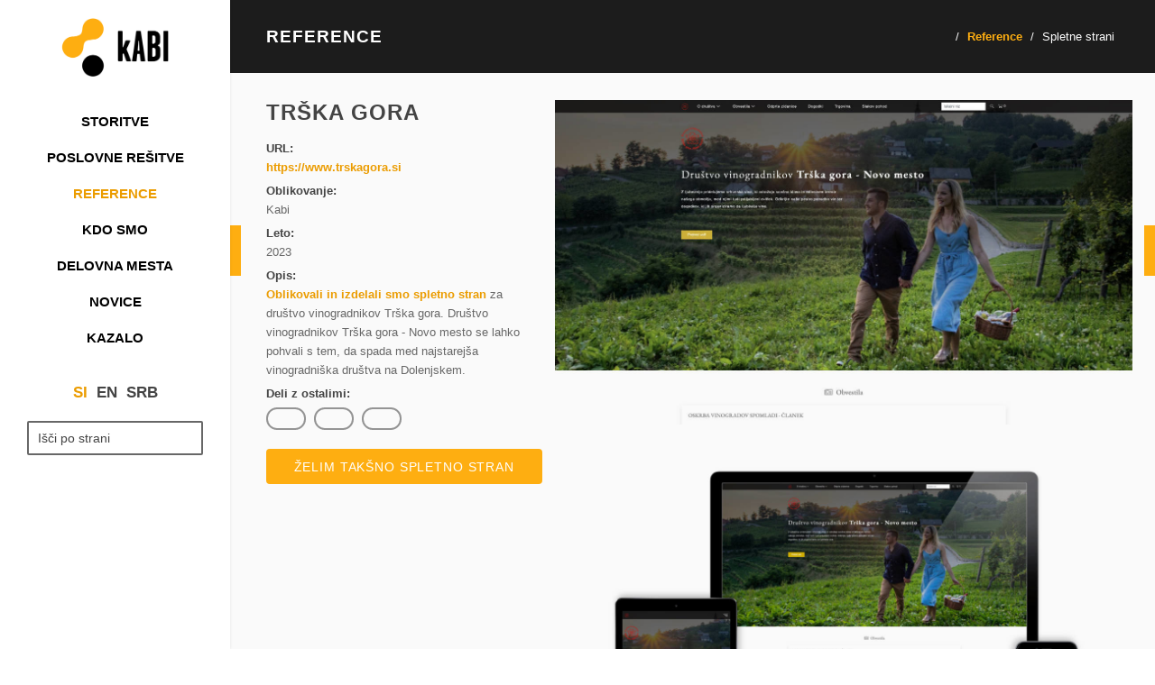

--- FILE ---
content_type: text/html; charset=UTF-8
request_url: https://www.kabi.info/Spletne_strani/trska-gora/
body_size: 7802
content:
    <!DOCTYPE html>
<html lang="sl">
    <head>
        <meta charset="utf-8">
        <meta http-equiv="X-UA-Compatible" content="IE=edge">
        <meta name="viewport" content="width=device-width, initial-scale=1">
        <meta name="designer" content="kABI d.o.o. - www.kabi.si">
        <meta name="description" content='Oblikovali in izdelali smo spletno stran za društvo vinogradnikov Trška gora. Društvo vinogradnikov Trška gora - Novo mesto se lahko pohvali s tem, da spada med najstarejša vinogradniška društva na ...'>
        <meta name="keywords" content="servis računalniki oprema antivirus spletne strani web webdizajn www withsecure programiranje rezervacije booking registracija domen crm sistemi za podjetja nepremičninske spletne strani">
        <meta property="og:image" content="https://www.kabi.info/f/pics/Spletne_strani/trskagora-spletna-stran_m.jpg"/>
                <meta property="og:title" content="Trška gora" />
		<meta property="og:description" content='Oblikovali in izdelali smo spletno stran za društvo vinogradnikov Trška gora. Društvo vinogradnikov Trška gora - Novo mesto se lahko pohvali s tem, da spada med najstarejša vinogradniška društva na ...' />
		<meta property="og:site_name" content="kabi.info" />        <meta name="twitter:title" content="Trška gora"><meta name="twitter:description" content="Oblikovali in izdelali smo spletno stran za društvo vinogradnikov Trška gora. Društvo vinogradnikov Trška gora - Novo mesto se lahko pohvali s tem, da spada med najstarejša vinogradniška društva na ..."><meta name="twitter:image:" content="https://www.kabi.info/f/pics/Spletne_strani/trskagora-spletna-stran_m.jpg"> <meta name="twitter:card" content="summary_large_image"/>        <link rel="canonical" href="https://www.kabi.info/Spletne_strani/trska-gora/" />            <title>Trška gora - Spletne strani - Izdelava spletnih strani in trgovin, vzdrževanje opreme, varnostne rešitve </title>
                        <link rel="apple-touch-icon" sizes="180x180" href="/p/css/apple-touch-icon.png">
            <link rel="icon" type="image/png" sizes="32x32" href="/p/css/favicon-32x32.png">
            <link rel="icon" type="image/png" sizes="16x16" href="/p/css/favicon-16x16.png">
            <link rel="manifest" href="/p/css/site.webmanifest">
            <link rel="mask-icon" href="/p/css/safari-pinned-tab.svg" color="#5bbad5">
            <link rel="shortcut icon" href="/p/css/favicon.ico">
            <meta name="msapplication-TileColor" content="#000000">
            <meta name="msapplication-config" content="/p/css/browserconfig.xml">
            <meta name="theme-color" content="#ffffff">
            <link  rel="preload" href="/f/docs/notentry.s488.all.2fc904f.v1390.min.css" as="style" onload="this.onload=null;this.rel='stylesheet'"><noscript><link  href="/f/docs/notentry.s488.all.2fc904f.v1390.min.css" rel="stylesheet" >
</noscript>
<link  href="/f/docs/basic.s488.all.c58e8ac.v1390.min.css" rel="stylesheet" >
        <script src="/admin/js/strings.php?lang=sl"></script>
            </head>
<body  class='lang-sl cs-bananica no-carousel template-6 single-item' >
<div class="viewport">
    <div class="header_wrapper">
        <div class="container-fluid navbar navbar-inverse navbar-default" role="navigation">
                            <a class="navbar-brand" aria-label="Kabi" href="/"></a>
                            <div class="navbar-header">
                <button type="button" class="navbar-toggle btn btn-default" onclick="sideMenu(this)" data-sidemenu="closed">
                    <span class="icon-bar"></span>
                    <span class="icon-bar"></span>
                    <span class="icon-bar"></span>
                </button>
            </div>

            <div class="sidemenu">
                <div class="menuHeader">
                    <button class="menuClose" onclick="sideMenu(this)" data-sidemenu="open"><i class="fa fa-chevron-left"></i></button>
                    <span class="menuText">Meni</span>
                    <div class="rightSide">

                        
                        <button class="searchToggle" onclick="searchToggle(this)" data-search-toggle="closed"><i class="fa fa-search"></i></button>

                    </div>
                    <div class="searchMobile">
                        <form id="searchBox" method="get" action="/iskalnik/">
    <input accesskey="f" class="form-control searchFor" name="isci" type="text" value="" placeholder="Išči po strani">
    <button type="submit" value="Submit" aria-label="Submit"><i class="fa fa-search"></i></button>
</form>
                    </div>
                </div>
                    <ul class='nav navbar-nav pull-right' >
                        <li  class='horisontal first' >
                    <a class='dropdown'  href='/Storitve/'>Storitve                                            </a>
                                                <a href="#" data-toggle="dropdown" class="dropdown-toggle dt-btn hidden-lg hidden-md hidden-sm"><i class="fa fa-chevron-down"></i></a>
                            <ul class='dropdown-menu'>                <li  class='first' >
                    <a class='dropdown'  href='/Oblikovanje-in-izdelava-spletnih-strani/'>Izdelava spletnih strani                                            </a>
                                                <div class="drugiNivo">
                                <ul class='dropdown-menu'>                <li  class='first' >
                    <a class='dropdown'  href='/izdelava-spletne-strani/'>Izdelava spletne strani                                            </a>
                                                <div class="drugiNivo">
                                <ul class='dropdown-menu'>                <li  class='first' >
                    <a href='/Proces-izdelave-spletne-strani/'>Proces izdelave spletne strani                                            </a>
                                    </li>
                                <li  class='last' >
                    <a href='/Programske-resitve/'>Programske rešitve                                            </a>
                                    </li>
                </ul>                            </div>
                                            </li>
                                <li >
                    <a class='dropdown'  href='/Nepremicninske-spletne-strani/'>Nepremičninske spletne strani                                            </a>
                                                <div class="drugiNivo">
                                <ul class='dropdown-menu'>                <li  class='last' >
                    <a href='/Izdelave-unikatne-nepremicninske-spletne-strani/'>Izdelave unikatne nepremičninske spletne strani                                            </a>
                                    </li>
                </ul>                            </div>
                                            </li>
                                <li >
                    <a class='dropdown'  href='/izdelava-spletne-trgovine/'>Izdelava spletne trgovine                                            </a>
                                                <div class="drugiNivo">
                                <ul class='dropdown-menu'>                <li  class='last' >
                    <a href='/Proces-izdelave-spletne-trgovine/'>Proces izdelave spletne trgovine                                            </a>
                                    </li>
                </ul>                            </div>
                                            </li>
                <li class="menuBrake"></li>                <li >
                    <a class='dropdown'  href='/Spletni-portali/'>Izdelava spletnih portalov                                            </a>
                                                <div class="drugiNivo">
                                <ul class='dropdown-menu'>                <li  class='last' >
                    <a href='/Proces-izdelave-spletnega-portala/'>Proces izdelave spletnega portala                                            </a>
                                    </li>
                </ul>                            </div>
                                            </li>
                                <li >
                    <a href='/izdelava-spletnih-stani-za-novogradnje/'>Izdelava spletnih stani za novogradnje                                            </a>
                                    </li>
                                <li >
                    <a class='dropdown'  href='/izdelava-spletne-strani-za-avtomobilizem/'>Izdelava spletne strani za avtomobilizem                                            </a>
                                                <div class="drugiNivo">
                                <ul class='dropdown-menu'>                <li  class='first' >
                    <a href='/Proces-izdelave-spletne-strani-1/'>Proces izdelave spletne strani                                            </a>
                                    </li>
                                <li  class='last' >
                    <a href='/Programske-resitve-1/'>Programske rešitve                                            </a>
                                    </li>
                </ul>                            </div>
                                            </li>
                <li class="menuBrake"></li>                <li >
                    <a href='/programiranje-spletnih-strani-in-aplikacij/'>Programiranje spletnih strani                                            </a>
                                    </li>
                                <li >
                    <a href='/oblikovanje-spletne-strani/'>Oblikovanje spletne strani                                            </a>
                                    </li>
                                <li >
                    <a class='dropdown'  href='/Graficno-oblikovanje/'>Grafično oblikovanje                                            </a>
                                                <div class="drugiNivo">
                                <ul class='dropdown-menu'>                <li  class='last' >
                    <a href='/Izdelava-unikatnih-logotipov/'>Izdelava unikatnih logotipov                                            </a>
                                    </li>
                </ul>                            </div>
                                            </li>
                <li class="menuBrake"></li>                <li >
                    <a href='https://domene.kabi.si/'>Registracija domen                                            </a>
                                    </li>
                                <li >
                    <a href='/optimizacija-spletnih-strani/'>SEO optimizacija spletnih strani                                            </a>
                                    </li>
                                <li >
                    <a href='/gostovanje-spletnih-strani/'>Gostovanje spletnih strani                                            </a>
                                    </li>
                <li class="menuBrake"></li>                <li >
                    <a href='/vzdrzevanje-spletne-strani/'>Vzdrževanje spletne strani                                            </a>
                                    </li>
                                <li  class='last' >
                    <a href='/umetna-inteligenca/'>Umetna inteligenca in spletne strani                                            </a>
                                    </li>
                </ul>                            </div>
                                            </li>
                                <li >
                    <a class='dropdown'  href='/Marketing/'>Marketing                                            </a>
                                                <div class="drugiNivo">
                                <ul class='dropdown-menu'>                <li  class='first' >
                    <a href='/oglasevanje-google/'>Google oglaševanje                                            </a>
                                    </li>
                                <li >
                    <a href='/facebook_oglasevanje/'>Facebook oglaševanje                                            </a>
                                    </li>
                                <li >
                    <a href='/E-mail-marketing/'>E-mail marketing                                            </a>
                                    </li>
                <li class="menuBrake"></li>                <li >
                    <a href='/sms-marketing/'>SMS marketing                                            </a>
                                    </li>
                                <li >
                    <a href='/Spletna-analitika/'>Spletna analitika                                            </a>
                                    </li>
                                <li >
                    <a href='/Oglasevanje-na-portalih-podjetja-Kabi/'>Oglaševanje na portalih podjetja Kabi                                            </a>
                                    </li>
                <li class="menuBrake"></li>                <li >
                    <a href='/Vsebinski-marketing/'>Vsebinski marketing                                            </a>
                                    </li>
                                <li >
                    <a class='dropdown'  href='/spletni_marketing/'>Spletni marketing                                            </a>
                                                <div class="drugiNivo">
                                <ul class='dropdown-menu'>                <li  class='first' >
                    <a href='/Druzabna-omrezja/'>Družabna omrežja                                            </a>
                                    </li>
                                <li >
                    <a href='/oglasevanje_na_portalih/'>Oglaševanje na Kabi portalih                                            </a>
                                    </li>
                                <li  class='last' >
                    <a href='/spletna_analitika/'>Spletna analitika                                            </a>
                                    </li>
                <li class="menuBrake"></li></ul>                            </div>
                                            </li>
                                <li  class='last' >
                    <a href='/ocena-digitalne-zrelosti/'>Ocena digitalne zrelosti                                            </a>
                                    </li>
                <li class="menuBrake"></li></ul>                            </div>
                                            </li>
                                <li  class='last' >
                    <a class='dropdown'  href='/IT-Racunalnistvo/'>IT - Računalništvo                                            </a>
                                                <div class="drugiNivo">
                                <ul class='dropdown-menu'>                <li  class='first' >
                    <a class='dropdown'  href='/Vzdrzevanje-servis-racunalniske-opreme/'>Vzdrževanje računalnikov                                            </a>
                                                <div class="drugiNivo">
                                <ul class='dropdown-menu'>                <li  class='first' >
                    <a href='/Vzdrzevanje_omrezij/'>Vzdrževanje omrežij                                            </a>
                                    </li>
                                <li >
                    <a href='/Strojna_oprema_Hardver/'>Strojna oprema                                            </a>
                                    </li>
                                <li >
                    <a href='/Programska_oprema/'>Programska oprema                                            </a>
                                    </li>
                <li class="menuBrake"></li>                <li >
                    <a href='/Optimizacija/'>Optimizacija                                            </a>
                                    </li>
                                <li  class='last' >
                    <a href='/Podpora_na_daljavo/'>Podpora na daljavo                                            </a>
                                    </li>
                </ul>                            </div>
                                            </li>
                                <li >
                    <a href='/Prodaja-racunalniske-strojne-in-programske-opreme/'>Prodaja                                            </a>
                                    </li>
                                <li >
                    <a href='/google-workspace/'>Google Workspace - bivši G Suite                                            </a>
                                    </li>
                <li class="menuBrake"></li>                <li >
                    <a href='/microsoft-365/'>Microsoft Office 365                                            </a>
                                    </li>
                                <li >
                    <a href='/withsecure/'>WithSecure (prej F-Secure)                                            </a>
                                    </li>
                                <li >
                    <a href='/stormshield/'>Stormshield                                            </a>
                                    </li>
                <li class="menuBrake"></li>                <li >
                    <a href='/APC/'>APC by Schneider Electric                                            </a>
                                    </li>
                                <li >
                    <a href='/vade/'>Vade                                            </a>
                                    </li>
                                <li >
                    <a href='/Wacom/'>Wacom                                            </a>
                                    </li>
                <li class="menuBrake"></li>                <li >
                    <a href='/wallix/'>Wallix                                            </a>
                                    </li>
                                <li  class='last' >
                    <a href='/synology/'>Synology                                            </a>
                                    </li>
                </ul>                            </div>
                                            </li>
                <li class="menuBrake"></li></ul>                </li>
                                <li  class='before_active' >
                    <a class='dropdown'  href='/Resitve/'>Poslovne rešitve                                            </a>
                                                <a href="#" data-toggle="dropdown" class="dropdown-toggle dt-btn hidden-lg hidden-md hidden-sm"><i class="fa fa-chevron-down"></i></a>
                            <ul class='dropdown-menu'>                <li  class='first' >
                    <a href='/CMS/'>CMS Bananadmin                                            </a>
                                    </li>
                                <li >
                    <a href='/spletna_trgovina/'>Spletna trgovina                                            </a>
                                    </li>
                                <li >
                    <a href='https://crm.kabi.info/' target="_blank">CRM                                            </a>
                                    </li>
                <li class="menuBrake"></li>                <li >
                    <a href='/HRM-resitve/'>HRM                                            </a>
                                    </li>
                                <li >
                    <a class='dropdown'  href='/E-postar/'>E-poštar                                            </a>
                                    </li>
                                <li >
                    <a href='/CRM-program-za-nepremicninske-agencije/'>Agent1                                            </a>
                                    </li>
                <li class="menuBrake"></li>                <li >
                    <a href='/Servisna-knjizica/'>Servisna knjižica                                            </a>
                                    </li>
                                <li >
                    <a href='/Kabi-Projekti/'>Kabi Projekti                                            </a>
                                    </li>
                                <li >
                    <a href='/Kabi-Ponudbe/'>Kabi Ponudbe                                            </a>
                                    </li>
                <li class="menuBrake"></li>                <li >
                    <a href='/Ankete/'>Ankete                                            </a>
                                    </li>
                                <li >
                    <a href='/Kabi-obrazci/'>Kabi obrazci                                            </a>
                                    </li>
                                <li >
                    <a class='dropdown'  href='/Programske-resitve-windows-aplikacije/'>Programske rešitve                                            </a>
                                    </li>
                <li class="menuBrake"></li>                <li >
                    <a href='/GDPR-portal/'>GDPR.portal                                            </a>
                                    </li>
                                <li >
                    <a href='/b2b-trgovina/'>B2B trgovina                                            </a>
                                    </li>
                                <li >
                    <a href='/evidenca-delovnega-casa/'>Evidenca delovnega časa                                            </a>
                                    </li>
                <li class="menuBrake"></li>                <li >
                    <a href='https://www.homeoffice.si' target="_blank">Home office - rešitev za delo od doma                                            </a>
                                    </li>
                                <li >
                    <a href='/sistem-za-izdajanje-racunov/'>Sistem za izdajanje računov                                            </a>
                                    </li>
                                <li >
                    <a href='/rezervacijski-sistem/'>Rezervacijski sistem                                            </a>
                                    </li>
                <li class="menuBrake"></li>                <li >
                    <a href='/sistem-za-upravljanje-dogodkov/'>Sistem za upravljanje dogodkov                                            </a>
                                    </li>
                                <li >
                    <a href='/aplikacija-prostovoljec/'>Aplikacija Prostovoljec                                            </a>
                                    </li>
                                <li  class='last' >
                    <a href='/umetna-inteligenca/'>Umetna inteligenca – Kabi AI                                            </a>
                                    </li>
                <li class="menuBrake"></li></ul>                </li>
                                <li  class='active' >
                    <a class='dropdown'  href='/Vse-reference/'>Reference                                            </a>
                                                <a href="#" data-toggle="dropdown" class="dropdown-toggle dt-btn hidden-lg hidden-md hidden-sm"><i class="fa fa-chevron-down"></i></a>
                            <ul class='dropdown-menu'>                <li  class='active first' >
                    <a href='/Spletne_strani/'>Spletne strani                                            </a>
                                    </li>
                                <li  class='after_active' >
                    <a href='/Spletne-trgovine/'>Spletne trgovine                                            </a>
                                    </li>
                                <li >
                    <a href='/Nepremicninske_agencije/'>Nepremičnine                                            </a>
                                    </li>
                <li class="menuBrake"></li>                <li >
                    <a href='/Portali/'>Portali                                            </a>
                                    </li>
                                <li >
                    <a href='/Avtomobilizem/'>Avtomobilizem                                            </a>
                                    </li>
                                <li  class='last' >
                    <a href='/Mobilne-strani/'>Mobilne strani                                            </a>
                                    </li>
                <li class="menuBrake"></li></ul>                </li>
                <li class="menuBrake"></li>                <li  class='after_active' >
                    <a class='dropdown'  href='/Kabi-kontaktni-podatki/'>Kdo smo                                            </a>
                                                <a href="#" data-toggle="dropdown" class="dropdown-toggle dt-btn hidden-lg hidden-md hidden-sm"><i class="fa fa-chevron-down"></i></a>
                            <ul class='dropdown-menu'>                <li  class='first' >
                    <a href='/Kabi-kontaktni-podatki/'>Kontakt                                            </a>
                                    </li>
                                <li >
                    <a href='/o-nas/'>O nas                                            </a>
                                    </li>
                                <li  class='last' >
                    <a href='/Partnerji/'>Partnerji                                            </a>
                                    </li>
                <li class="menuBrake"></li></ul>                </li>
                                <li >
                    <a href='/Delovna-mesta/'>Delovna mesta                                            </a>
                                    </li>
                                <li >
                    <a class='dropdown'  href='/Novice/'>Novice                                            </a>
                                                <a href="#" data-toggle="dropdown" class="dropdown-toggle dt-btn hidden-lg hidden-md hidden-sm"><i class="fa fa-chevron-down"></i></a>
                            <ul class='dropdown-menu'>                <li  class='first' >
                    <a href='/Novice/spletne-strani-in-spletne-trgovine/'>Spletne strani in spletne trgovine                                            </a>
                                    </li>
                                <li >
                    <a href='/Novice/marketing-in-seo-optimizacija/'>Marketing in SEO optimizacija                                            </a>
                                    </li>
                                <li >
                    <a href='/Novice/crm-in-poslovni-procesi/'>CRM in poslovni procesi                                            </a>
                                    </li>
                <li class="menuBrake"></li>                <li >
                    <a href='/Novice/novosti-novice/'>Novosti Kabi                                            </a>
                                    </li>
                                <li  class='last' >
                    <a href='/Novice/pogosta-vprasanja-faq/'>Pogosta vprašanja-FAQ                                            </a>
                                    </li>
                </ul>                </li>
                <li class="menuBrake"></li>                <li  class='last' >
                    <a href='/kazalo/'>Kazalo                                            </a>
                                    </li>
                            </ul>
    
                <ul class="langPart">
                                                <li class="lang active sl"><a href="/"><span>SI</span></a></li>
                                                        <li class="lang  en"><a href="/en/"><span>EN</span></a></li>
                                                        <li class="lang  sr"><a href="https://www.kabi.rs"><span>SRB</span></a></li>
                                            </ul>

                <div class="search">
                    <form id="searchBox" method="get" action="/iskalnik/">
    <input accesskey="f" class="form-control searchFor" name="isci" type="text" value="" placeholder="Išči po strani">
    <button type="submit" value="Submit" aria-label="Submit"><i class="fa fa-search"></i></button>
</form>
                </div>

            </div>

        </div>
    </div>
    <div class="right_wrapper">
                    <div class="content-container scroll-content">
                <div class="container-fluid">
                        <div class="row content-row">
                <div class="col-md-12 mid-col">
            <div class="row">
    <div class="topView">
        <div class="col-md-12">
            <div class="row">
                <div class="col-md-6">
                    <h1>Reference</h1>
                </div>
                <div class="col-md-6">
                        <ol class="breadcrumb">
        <li><a class="fa fa-home" href="/"></a></li>
                        <li><a  href='/Vse-reference/'>Reference</a></li>
                        <li class="active">Spletne strani</li>
    </ol>
                    </div>
            </div>
        </div>
    </div>
</div>
    <div class="row reference-item item">
                    <div class="col-md-12 contentReference">
                <div class="references-nav">
                                            <a class="pull-left" title="" href="/Spletne_strani/akustika-group/">
                            <i class="fa fa-angle-left"></i>
                            <div>
                                <img src="/f/pics/Spletne_strani/akustikagroup-spletna-stran_b.jpg" alt="Akustika group" />
                                <h3>Akustika group</h3>
                            </div>
                        </a>
                                                <a class="pull-right" title="" href="/Spletne_strani/dcs/">
                            <i class="fa fa-angle-right"></i>
                            <div>
                                <img src="/f/pics/Spletne_strani/dcs-spletna-stran_b.jpg" alt="DCS" />
                                <h3>DCS</h3>
                            </div>
                        </a>
                                        </div>
            </div>
                    <div class="col-md-4 contentReference">
            <h1>Trška gora</h1>
            <ul class="referenceOpis">
                            <li><span>URL: </span> <a href="https://www.trskagora.si" target="_blank" title="">https://www.trskagora.si</a></li>
                                <li><span>Oblikovanje: </span> Kabi</li>
                                <li><span>Leto: </span> 2023</li>
                                <li><span>Opis: </span> <p>
  <a href="/Oblikovanje-in-izdelava-spletnih-strani/" target="_blank">Oblikovali in izdelali smo spletno stran</a> za društvo vinogradnikov Trška gora.&nbsp;Društvo vinogradnikov Trška gora - Novo mesto se lahko pohvali s tem, da spada med najstarejša vinogradniška društva na Dolenjskem.
</p></li>
                            </ul>
                <div class="social-toolbar">
        <span>Deli z ostalimi:</span>
    <a class="btn btn-grey btn-sm" title="Facebook" target="_blank" href="https://www.facebook.com/sharer.php?locale=sl_SL&amp;u=http%3A%2F%2Fwww.kabi.info%2FSpletne_strani%2Ftrska-gora%2F&amp;t=Tr%C5%A1ka+gora+%7C+Izdelava+spletnih+strani+in+trgovin%2C+vzdr%C5%BEevanje+opreme%2C+varnostne+re%C5%A1itve+">
        <i class="fa fa-facebook"></i>
    </a>
    <a class="btn btn-grey btn-sm" title="Pinterest" target="_blank" href="https://pinterest.com/pin/create/button/?url=http%3A%2F%2Fwww.kabi.info%2FSpletne_strani%2Ftrska-gora%2F&media=http%3A%2F%2Fwww.kabi.info%2Ff%2Fpics%2FSpletne_strani%2Ftrskagora-spletna-stran_o.jpg&description=Tr%25C5%25A1ka%2Bgora%2B%257C%2BIzdelava%2Bspletnih%2Bstrani%2Bin%2Btrgovin%252C%2Bvzdr%25C5%25BEevanje%2Bopreme%252C%2Bvarnostne%2Bre%25C5%25A1itve%2B">
        <i class="fa fa-pinterest-p"></i>
    </a>
    <a class="btn btn-grey btn-sm" title="Twitter" target="_blank" href="https://twitter.com/share?url=http%3A%2F%2Fwww.kabi.info%2FSpletne_strani%2Ftrska-gora%2F&amp;text=Tr%C5%A1ka+gora+%7C+Izdelava+spletnih+strani+in+trgovin%2C+vzdr%C5%BEevanje+opreme%2C+varnostne+re%C5%A1itve+">
        <i class="fa fa-twitter"></i>
    </a>
    </div>
                <a href="#" data-toggle="modal" data-target="#modalmailKontakt" class="btn btn-default orange" title=""><i class="ti-pencil-alt"></i> Želim takšno spletno stran</a>
                        <form novalidate="novalidate" id="js-bcms-form-697c816b34d056-97840903" data-lang="sl"   onsubmit="return bcmsFormValidate(this)" action='#bcmsform-form-73-1' method="post"  class='bcms-form lang-sl form-full-width-labels bcms-form--compact-bordered' >
            <span id='bcmsform-form-73-1'></span>                    <input type="hidden" name="bcmsForm" value="1">
        <input type="hidden" name="bcmsFormName" value="form-73">
        <input type="hidden" name="bcmsFormCount" value="1">
        <input type="hidden" name="bcmsFormUniqueId" value="bcms-form-697c816b34d056-97840903">
        <input type="hidden" name="bcmsFormFID" value="[base64]">
        <input type="hidden" name="bcmsFormLang" value="1a5rz">
                    <input type="hidden" name="bcmsFormId" value="73">
                        <input type="hidden" name="bcmsFormSessionName" value="131qirnoiit">
            <input type="hidden" name="bcmsFormSessionId" value="21136k5m69510732t32ux982ze33f02j42j0">
            <input type="hidden" name="bcmsFormSessionPath" value="36666zvxsderg/fyh/vdh/pzv/">
            <div class="modal fade " id="modalmailKontakt" tabindex="1" role="dialog" aria-labelledby="mySmallModalLabel" aria-hidden="false">
    <div class="modal-dialog ">
        <div class="modal-content">
            <div class="modal-header">
                <button type="button" class="close" data-dismiss="modal" aria-label="Close"><span aria-hidden="true">&times;</span></button>
                <h4 class="modal-title" id="myModalLabel">Želim takšno spletno stran</h4>
            </div>
            <div class="modal-body kontaktView">
                <div class="row">
                    <div class="col-md-12 modalTransakcija form-horizontal">
                        <div class='bcms-form-row form-group form-fn-input has-short-label bcms-form-field-empty req' ><label class='bcms-form-label control-label col-sm-12'  for='bf-697c816b34d056-97840903-ime-0'>Ime
                </label><div class='bcms-form-input col-sm-12' ><input          type="text" name="ime"  value=""  id="bf-697c816b34d056-97840903-ime-0"  class="form-control bcms-form-field"  required aria-required='true'  placeholder="Ime">
                            </div></div><div class='bcms-form-row form-group form-fn-input has-short-label bcms-form-field-empty' ><label class='bcms-form-label control-label col-sm-12'  for='bf-697c816b34d056-97840903-_company_ime-0'>Podjetje
                </label><div class='bcms-form-input col-sm-12' ><input          type="text" name="_company_ime"  value=""  id="bf-697c816b34d056-97840903-_company_ime-0"  class="form-control bcms-form-field"  placeholder="Podjetje">
                            </div></div><div class='bcms-form-row form-group form-type-email form-fn-input has-short-label bcms-form-field-empty req' ><label class='bcms-form-label control-label col-sm-12'  for='bf-697c816b34d056-97840903-email-0'>E-pošta
                </label><div class='bcms-form-input col-sm-12' ><input          type="email" name="email"  value=""  id="bf-697c816b34d056-97840903-email-0"  class="form-control bcms-form-field"  required aria-required='true'  placeholder="E-pošta">
                            </div></div><div class='bcms-form-row form-group form-type-phone form-fn-input has-short-label bcms-form-field-empty' ><label class='bcms-form-label control-label col-sm-12'  for='bf-697c816b34d056-97840903-telefon-0'>Telefon
                </label><div class='bcms-form-input col-sm-12' ><input          type="tel" name="telefon"  value=""  id="bf-697c816b34d056-97840903-telefon-0"  class="form-control bcms-form-field"  placeholder="Če želite, da vas pokličemo">
                            </div></div><div class='bcms-form-row form-group form-fn-textarea has-short-label bcms-form-field-empty' ><label class='bcms-form-label control-label col-sm-12'  for='bf-697c816b34d056-97840903-ff-393-0'>
                Sporočilo

                            </label><div class='bcms-form-input col-sm-12' ><textarea       rows="6" cols="58" name="ff-393"   id="bf-697c816b34d056-97840903-ff-393-0"  class="form-control bcms-form-field"  placeholder="Sporočilo"></textarea>
                		</div></div><div class='bcms-form-row form-group form-fn-captcha-v3 no-label bcms-form-field-empty'><div class='bcms-form-input col-sm-12'><altcha-widget class='altcha-widget' id='altcha-1' hidelogo='1' challengeurl='?captchaChallenge&captchaVersion=3' delay='300' hidefooter='1' language="sl"></altcha-widget><input type='hidden' name='bcms_kepca_i' value='47ec963b955859e5960aae17d7c9c3330aca6285'></div></div><div class='bcms-form-row form-group form-fn-checkbox has-short-label bcms-form-field-empty req' ><div class='bcms-form-input col-sm-12 checkbox' ><input type="hidden" name="ff-395" value="" />
                            <label>
                <input type="checkbox" name="ff-395"  value="0"  checked='checked'   id="bf-697c816b34d056-97840903-ff-395" >
                <p>Seznanjen sem, da bo družba Kabi d.o.o. zgoraj izpolnjene osebne podatke uporabila za namen obdelave oddanega povpraševanja. Družba Kabi d.o.o. osebnih podatkov iz vprašalnika ne bo uporabila za nobene druge namene in jih tudi ne bo hranila.</p>
            </label>

                    </div></div><div class='bcms-form-row form-group form-fn-submit has-short-label bcms-form-field-empty' ><div class='bcms-form-input col-sm-12' ><button type="submit"  class="btn btn-primary">Pošlji</button>
        </div></div><input type='hidden' name='bcms-form-set[]' value='164sohu_'>                    </div>
                </div>
            </div>
        </div>
    </div>
</div>
        </form>
                </div>
        <div class="col-md-8 pull-right">
            <div class="row reference-gallery">
                                        <div class="img col-xs-12 lightbox">
                            <figure>
                                <a href="/f/pics/Spletne_strani/trskagora-spletna-stran_b.jpg" title="Trška gora spletna stran">
                                    <img src="/f/pics/Spletne_strani/trskagora-spletna-stran_o.jpg" alt="Trška gora spletna stran" />
                                                                            <figcaption>Trška gora spletna stran</figcaption>
                                                                        </a>
                            </figure>
                        </div>
                                                <div class="img col-xs-12 lightbox">
                            <figure>
                                <a href="/f/pics/Spletne_strani/spletna-stran-trska-gora_b.jpg" title="Trška gora spletna stran na različnih napravah">
                                    <img src="/f/pics/Spletne_strani/spletna-stran-trska-gora_o.jpg" alt="Trška gora spletna stran na različnih napravah" />
                                                                            <figcaption>Trška gora spletna stran na različnih napravah</figcaption>
                                                                        </a>
                            </figure>
                        </div>
                                    </div>
        </div>
    </div>
            </div>
    </div>
                    </div>
            </div>
                    <div class="footer-wrapper">
    <div class="footer-wrapper-inner">
        <div class="container footer">
            <div class="row">
                <div class="col-md-3">
                                                <h4>Kabi d.o.o.</h4>
                                                        <p>
  pisarna:<br>
  <a href="/Kabi-kontaktni-podatki/">Dolenjska cesta 43</a><br>
  SI-1000 Ljubljana
</p>
<p>
  sedež:<br>
  Pri mostiščarjih 13<br>
  SI-1000 Ljubljana
</p>
<p>
  T: <strong><a href="tel:+38612805080">(01) 280 50 80</a></strong><br>
  E: <a href="mailto:info@kabi.si">info@kabi.si</a>
</p>
<p>
  <a href="/Uporaba-piskotkov/">Upravljanje piškotkov</a>
</p>                                                                                    <div class="social">
                                                            <a class="social-icon btn btn-default" target="_blank" href="https://www.facebook.com/kabi.info/"><i class="fa fa-facebook"></i></a>
                                                        <a class="social-icon btn btn-default" target="_blank" href="https://www.twitter.com/kabi_info/"><i class="fa fa-twitter"></i></a>
                                                        <a class="social-icon btn btn-default" target="_blank" href="https://www.youtube.com/user/kabiinfo/"><i class="fa fa-youtube"></i></a>
                                                        <a class="social-icon btn btn-default" target="_blank" href="https://www.instagram.com/kabi_info/"><i class="fa fa-instagram"></i></a>
                                                        <a class="social-icon btn btn-default" target="_blank" href="https://www.linkedin.com/company/kabi-web-solutions/"><i class="fa fa-linkedin"></i></a>
                                                        </div>
                            
                </div>
                <div class="col-md-4">
                    <div class="contact-form">
    <div class="contact-form-inner">
        <div class="container">
            <div class="row">
                <div class="col-md-12">
                    <h4>Kontaktirajte nas</h4>
                </div>
                            <form  id="js-bcms-form-697c816b35dd98-86271931" data-lang="sl"   action='#bcmsform-Kontakt-2' method="post"  class='bcms-form lang-sl bcms-form--default' >
            <span id='bcmsform-Kontakt-2'></span>                    <input type="hidden" name="bcmsForm" value="1">
        <input type="hidden" name="bcmsFormName" value="Kontakt">
        <input type="hidden" name="bcmsFormCount" value="2">
        <input type="hidden" name="bcmsFormUniqueId" value="bcms-form-697c816b35dd98-86271931">
        <input type="hidden" name="bcmsFormFID" value="[base64]">
        <input type="hidden" name="bcmsFormLang" value="2553px">
                    <input type="hidden" name="bcmsFormId" value="24">
                            <div class="col-md-12">
                    <div class='bcms-form-row form-group form-fn-input has-short-label bcms-form-field-empty req' ><label class='bcms-form-label control-label col-sm-12'  for='bf-697c816b35dd98-86271931-ime-0'>Vaše ime:
                </label><div class='bcms-form-input col-sm-12' ><input        type="text" name="ime"  value=""  id="bf-697c816b35dd98-86271931-ime-0"  class="form-control bcms-form-field input-sm"  required aria-required='true'  placeholder="Vaše ime">
                            </div></div><div class='bcms-form-row form-group form-type-email form-fn-input has-short-label bcms-form-field-empty req' ><label class='bcms-form-label control-label col-sm-12'  for='bf-697c816b35dd98-86271931-email-0'>vpišite vaš e-naslov:
                </label><div class='bcms-form-input col-sm-12' ><input        type="email" name="email"  value=""  id="bf-697c816b35dd98-86271931-email-0"  class="form-control bcms-form-field input-sm"  required aria-required='true'  placeholder="vpišite vaš e-naslov">
                            </div></div><div class='bcms-form-row form-group form-fn-textarea has-short-label bcms-form-field-empty req' ><label class='bcms-form-label control-label col-sm-12'  for='bf-697c816b35dd98-86271931-message-0'>
                Sporočilo:

                            </label><div class='bcms-form-input col-sm-12' ><textarea     rows="3" cols="58" name="message"   id="bf-697c816b35dd98-86271931-message-0"  class="form-control bcms-form-field input-sm"  placeholder="Sporočilo"></textarea>
                		</div></div><div class='bcms-form-row form-group form-fn-captcha-v3 no-label bcms-form-field-empty'><div class='bcms-form-input col-sm-12'><altcha-widget class='altcha-widget' id='altcha-2' hidelogo='1' challengeurl='?captchaChallenge&captchaVersion=3' delay='300' hidefooter='1' language="sl"></altcha-widget><input type='hidden' name='bcms_kepca_i' value='47ec963b955859e5960aae17d7c9c3330aca6285'></div></div><div class='bcms-form-row form-group form-fn-checkbox has-short-label bcms-form-field-empty req' ><div class='bcms-form-input col-sm-12' ><input type="hidden" name="i_agree_to_terms" value="" />
                            <label>
                <input type="checkbox" name="i_agree_to_terms"  value="1"    id="bf-697c816b35dd98-86271931-i_agree_to_terms" >
                <p>
  Strinjam se, da Kabi d.o.o zgoraj izpolnjene osebne podatke uporablja za komunikacijo z menoj za potrebe oddanega povpraševanja.
</p>            </label>

                    </div></div><div class='bcms-form-row form-group form-fn-submit has-short-label bcms-form-field-empty' ><div class='bcms-form-input col-sm-12' ><button type="submit"  class="btn btn-primary">Pošlji</button>
        </div></div><input type='hidden' name='bcms-form-set[]' value='32223xkks'>                </div>

                        </form>
                    </div>
        </div>
    </div>
</div>                </div>
                <div class="col-md-5">
                                                <h4>Povezave</h4>
                            <p>
  <a href="https://www.nepremicnine.si21.com" target="_blank"><strong>Nepremičnine Si21</strong><br>
  Ponudba nepremičnin v Sloveniji in tujini</a>
</p>
<p>
  <a href="https://www.novogradnje.com" target="_blank"><strong>Novogradnje.com</strong><br>
  Ponudba novogradenj v Sloveniji in tujini</a>
</p>
<p>
  <a href="https://www.avto.info" target="_blank"><strong>Avto.info</strong><br>
  Vedno sveže avto novice in oglasi rabljenih vozil</a>
</p>
<p>
  <a href="https://www.agent1.si/" target="_blank"><strong>CRM za nepremičnine</strong></a><br>
  <a href="https://www.agent1.si/" target="_blank">Paketna ponudba za nepremičninske agencije</a>
</p>
<p>
  <a href="https://www.si21.com" target="_blank"><strong>Si21.com</strong><br>
  Prvi slovenski portal</a>
</p>
<p>
  <a href="https://www.antivirus.si" target="_blank"><strong>antivirus.si</strong><br>
  Varnostne rešitve WithSecure / F-Secure</a>
</p>
<p>
  <a href="https://crm.kabi.info" target="_blank"><strong>Kabi CRM</strong></a><br>
  <a href="https://crm.kabi.info" target="_blank">Sistem za učinkovito upravljanje s strankami in priložnostmi</a>
</p>
<p>
  <a href="/moj-ip/" target="_blank"><strong>Kakšen je moj IP?</strong><br>
  Preverite vaš IP naslov s klikom na povezavo.</a>
</p>
<p>
  <a href="https://www.homeoffice.si/" target="_blank"><strong>Kabi Home Office</strong><br>
  Orodja za delo od doma</a>
</p>                                            </div>
            </div>
        </div>
    </div>
    <div class="footerBottom">
        <div class="container">
            <p>
  <a href="https://www.kabi.info">Oblikovanje in&nbsp;izdelava spletne strani&nbsp;<strong>Kabi d.o.o.</strong></a>
</p>        </div>
    </div>
</div>    </div>
</div>
		<script  src="/f/docs/footer.s488.b913b07.v1390.min.js"></script>
<script type="module" src="https://cdn.kabi.si/js/altcha/2.3.0/altcha.min.js" defer async></script><script type="module" src="https://cdn.kabi.si/js/altcha/2.3.0/sl.min.js" defer async></script><script type="application/ld+json">
    {
        "@context":"http://schema.org/",
        "@type":"LocalBusiness",
        "name":"Kabi d.o.o.",
        "image": "https://www.kabi.info/p/css/logo.gif",
        "address": {
            "@type":"PostalAddress",
            "postalCode": "1000",
            "streetAddress": "Dolenjska cesta 43",
            "addressCountry": "SI",
            "addressLocality": "Ljubljana"
        },
        "telephone": "+38612805080",
        "priceRange": "$$",
        "aggregateRating":{
            "ratingValue":"5.0",
            "reviewCount":"21",
            "@type":"AggregateRating"
        }
    }
</script>
<script type="text/javascript" src="/admin/js/strings.php?lang=sl"></script>
</body>
</html>

--- FILE ---
content_type: text/javascript
request_url: https://cdn.kabi.si/js/altcha/2.3.0/sl.min.js
body_size: 270
content:
const a=()=>{};function h(e,t){return e!=e?t==t:e!==t||null!==e&&"object"==typeof e||"function"==typeof e}let c=!1;function d(e){var t=c;try{return c=!0,e()}finally{c=t}}function j(e,t,n){if(null==e)return t(void 0),a;const o=d(()=>e.subscribe(t,n));return o.unsubscribe?()=>o.unsubscribe():o}const s=[];function p(e,t=a){let n=null;const o=new Set;function i(t){if(h(e,t)&&(e=t,n)){const t=!s.length;for(const t of o)t[1](),s.push(t,e);if(t){for(let e=0;e<s.length;e+=2)s[e][0](s[e+1]);s.length=0}}}function r(t){i(t(e))}return{set:i,update:r,subscribe:function(l,s=a){const c=[l,s];return o.add(c),1===o.size&&(n=t(i,r)||a),l(e),()=>{o.delete(c),0===o.size&&n&&(n(),n=null)}}}}function b(e){let t;return j(e,e=>t=e)(),t}globalThis.altchaPlugins=globalThis.altchaPlugins||[],globalThis.altchaI18n=globalThis.altchaI18n||{get:e=>b(globalThis.altchaI18n.store)[e],set:(e,t)=>{Object.assign(b(globalThis.altchaI18n.store),{[e]:t}),globalThis.altchaI18n.store.set(b(globalThis.altchaI18n.store))},store:p({})};const v={ariaLinkLabel:"Obiščite Altcha.org",enterCode:"Vnesite kodo",enterCodeAria:"Vnesite kodo, ki jo slišite. Pritisnite preslednico za predvajanje zvoka.",error:"Preverjanje ni uspelo. Poskusite znova kasneje.",expired:"Preverjanje je poteklo. Poskusite znova.",verificationRequired:"Potrebna je preveritev!",footer:'Zaščiteno z <a href="https://altcha.org/" target="_blank" aria-label="Obiščite Altcha.org">ALTCHA</a>',getAudioChallenge:"Pridobite zvočni izziv",label:"Nisem robot",loading:"Nalagam...",reload:"Ponovno naloži",verify:"Preveri",verified:"Preverjeno",verifying:"Preverjanje...",waitAlert:"Preverjanje... prosim počakajte."};globalThis.altchaI18n.set("sl",v);export{v as i18n};

--- FILE ---
content_type: text/javascript
request_url: https://cdn.kabi.si/js/altcha/2.3.0/altcha.min.js
body_size: 23970
content:
const Yn=`(function(){"use strict";const d=new TextEncoder;function p(e){return[...new Uint8Array(e)].map(t=>t.toString(16).padStart(2,"0")).join("")}async function b(e,t,r){if(typeof crypto>"u"||!("subtle"in crypto)||!("digest"in crypto.subtle))throw new Error("Web Crypto is not available. Secure context is required (https://developer.mozilla.org/en-US/docs/Web/Security/Secure_Contexts).");return p(await crypto.subtle.digest(r.toUpperCase(),d.encode(e+t)))}function w(e,t,r="SHA-256",n=1e6,l=0){const o=new AbortController,a=Date.now();return{promise:(async()=>{for(let c=l;c<=n;c+=1){if(o.signal.aborted)return null;if(await b(t,c,r)===e)return{number:c,took:Date.now()-a}}return null})(),controller:o}}function h(e){const t=atob(e),r=new Uint8Array(t.length);for(let n=0;n<t.length;n++)r[n]=t.charCodeAt(n);return r}function g(e,t=12){const r=new Uint8Array(t);for(let n=0;n<t;n++)r[n]=e%256,e=Math.floor(e/256);return r}async function m(e,t="",r=1e6,n=0){const l="AES-GCM",o=new AbortController,a=Date.now(),s=async()=>{for(let i=n;i<=r;i+=1){if(o.signal.aborted||!c||!u)return null;try{const f=await crypto.subtle.decrypt({name:l,iv:g(i)},c,u);if(f)return{clearText:new TextDecoder().decode(f),took:Date.now()-a}}catch{}}return null};let c=null,u=null;try{u=h(e);const i=await crypto.subtle.digest("SHA-256",d.encode(t));c=await crypto.subtle.importKey("raw",i,l,!1,["decrypt"])}catch{return{promise:Promise.reject(),controller:o}}return{promise:s(),controller:o}}let y;onmessage=async e=>{const{type:t,payload:r,start:n,max:l}=e.data;let o=null;if(t==="abort")y?.abort(),y=void 0;else if(t==="work"){if("obfuscated"in r){const{key:a,obfuscated:s}=r||{};o=await m(s,a,l,n)}else{const{algorithm:a,challenge:s,salt:c}=r||{};o=w(s,c,a,l,n)}y=o.controller,o.promise.then(a=>{self.postMessage(a&&{...a,worker:!0})})}}})();\n`,Dn=typeof self<"u"&&self.Blob&&new Blob(["(self.URL || self.webkitURL).revokeObjectURL(self.location.href);",Yn],{type:"text/javascript;charset=utf-8"});function Ni(e){let t;try{if(t=Dn&&(self.URL||self.webkitURL).createObjectURL(Dn),!t)throw"";const r=new Worker(t,{name:e?.name});return r.addEventListener("error",()=>{(self.URL||self.webkitURL).revokeObjectURL(t)}),r}catch{return new Worker("data:text/javascript;charset=utf-8,"+encodeURIComponent(Yn),{name:e?.name})}}const Li="5";typeof window<"u"&&((window.__svelte??={}).v??=new Set).add(Li);const Pi=1,Oi=4,Fi=8,Mi=16,Vi=1,Ui=2,Mr="[",Zn="[!",zn="]",bt={},ae=Symbol(),ji="http://www.w3.org/1999/xhtml",Nn=!1;function Jn(e){throw new Error("https://svelte.dev/e/lifecycle_outside_component")}var Kn=Array.isArray,qi=Array.prototype.indexOf,Bi=Array.from,or=Object.keys,Mt=Object.defineProperty,rt=Object.getOwnPropertyDescriptor,Hi=Object.getOwnPropertyDescriptors,Gi=Object.prototype,Wi=Array.prototype,Xn=Object.getPrototypeOf,Ln=Object.isExtensible;const yt=()=>{};function Qn(e){for(var t=0;t<e.length;t++)e[t]()}function Yi(e,t,r=!1){return e===void 0?r?t():t:e}const me=2,eo=4,fr=8,Vr=16,De=32,it=64,ir=128,fe=256,ar=512,le=1024,Ie=2048,at=4096,wt=8192,dr=16384,Zi=32768,Ur=65536,zi=1<<19,to=1<<20,Sr=1<<21,Ot=Symbol("$state"),ro=Symbol("legacy props"),Ji=Symbol("");function Ki(e){throw new Error("https://svelte.dev/e/effect_in_teardown")}function Xi(){throw new Error("https://svelte.dev/e/effect_in_unowned_derived")}function Qi(e){throw new Error("https://svelte.dev/e/effect_orphan")}function ea(){throw new Error("https://svelte.dev/e/effect_update_depth_exceeded")}function ta(){throw new Error("https://svelte.dev/e/hydration_failed")}function ra(e){throw new Error("https://svelte.dev/e/props_invalid_value")}function na(){throw new Error("https://svelte.dev/e/state_descriptors_fixed")}function oa(){throw new Error("https://svelte.dev/e/state_prototype_fixed")}function ia(){throw new Error("https://svelte.dev/e/state_unsafe_mutation")}function hr(e){console.warn("https://svelte.dev/e/hydration_mismatch")}let O=!1;function _t(e){O=e}let P;function Ue(e){if(e===null)throw hr(),bt;return P=e}function Et(){return Ue(Be(P))}function Z(e){if(O){if(Be(P)!==null)throw hr(),bt;P=e}}function aa(){for(var e=0,t=P;;){if(t.nodeType===8){var r=t.data;if(r===zn){if(e===0)return t;e-=1}else(r===Mr||r===Zn)&&(e+=1)}var o=Be(t);t.remove(),t=o}}let la=!1;function Me(e){if(typeof e!="object"||e===null||Ot in e)return e;const t=Xn(e);if(t!==Gi&&t!==Wi)return e;var r=new Map,o=Kn(e),l=N(0),a=$,s=c=>{var f=$;Re(a);var d=c();return Re(f),d};return o&&r.set("length",N(e.length)),new Proxy(e,{defineProperty(c,f,d){(!("value"in d)||d.configurable===!1||d.enumerable===!1||d.writable===!1)&&na();var m=r.get(f);return m===void 0?(m=s(()=>N(d.value)),r.set(f,m)):b(m,s(()=>Me(d.value))),!0},deleteProperty(c,f){var d=r.get(f);if(d===void 0)f in c&&(r.set(f,s(()=>N(ae))),Ir(l));else{if(o&&typeof f=="string"){var m=r.get("length"),v=Number(f);Number.isInteger(v)&&v<m.v&&b(m,v)}b(d,ae),Ir(l)}return!0},get(c,f,d){if(f===Ot)return e;var m=r.get(f),v=f in c;if(m===void 0&&(!v||rt(c,f)?.writable)&&(m=s(()=>N(Me(v?c[f]:ae))),r.set(f,m)),m!==void 0){var _=i(m);return _===ae?void 0:_}return Reflect.get(c,f,d)},getOwnPropertyDescriptor(c,f){var d=Reflect.getOwnPropertyDescriptor(c,f);if(d&&"value"in d){var m=r.get(f);m&&(d.value=i(m))}else if(d===void 0){var v=r.get(f),_=v?.v;if(v!==void 0&&_!==ae)return{enumerable:!0,configurable:!0,value:_,writable:!0}}return d},has(c,f){if(f===Ot)return!0;var d=r.get(f),m=d!==void 0&&d.v!==ae||Reflect.has(c,f);if(d!==void 0||S!==null&&(!m||rt(c,f)?.writable)){d===void 0&&(d=s(()=>N(m?Me(c[f]):ae)),r.set(f,d));var v=i(d);if(v===ae)return!1}return m},set(c,f,d,m){var v=r.get(f),_=f in c;if(o&&f==="length")for(var w=d;w<v.v;w+=1){var F=r.get(w+"");F!==void 0?b(F,ae):w in c&&(F=s(()=>N(ae)),r.set(w+"",F))}v===void 0?(!_||rt(c,f)?.writable)&&(v=s(()=>N(void 0)),b(v,s(()=>Me(d))),r.set(f,v)):(_=v.v!==ae,b(v,s(()=>Me(d))));var M=Reflect.getOwnPropertyDescriptor(c,f);if(M?.set&&M.set.call(m,d),!_){if(o&&typeof f=="string"){var U=r.get("length"),I=Number(f);Number.isInteger(I)&&I>=U.v&&b(U,I+1)}Ir(l)}return!0},ownKeys(c){i(l);var f=Reflect.ownKeys(c).filter(v=>{var _=r.get(v);return _===void 0||_.v!==ae});for(var[d,m]of r)m.v!==ae&&!(d in c)&&f.push(d);return f},setPrototypeOf(){oa()}})}function Ir(e,t=1){b(e,e.v+t)}var Pn,no,oo,io;function Tr(){if(Pn===void 0){Pn=window,no=/Firefox/.test(navigator.userAgent);var e=Element.prototype,t=Node.prototype,r=Text.prototype;oo=rt(t,"firstChild").get,io=rt(t,"nextSibling").get,Ln(e)&&(e.__click=void 0,e.__className=void 0,e.__attributes=null,e.__style=void 0,e.__e=void 0),Ln(r)&&(r.__t=void 0)}}function vr(e=""){return document.createTextNode(e)}function ve(e){return oo.call(e)}function Be(e){return io.call(e)}function z(e,t){if(!O)return ve(e);var r=ve(P);return r===null&&(r=P.appendChild(vr())),Ue(r),r}function Nt(e,t){if(!O){var r=ve(e);return r instanceof Comment&&r.data===""?Be(r):r}return P}function J(e,t=1,r=!1){let o=O?P:e;for(var l;t--;)l=o,o=Be(o);if(!O)return o;var a=o?.nodeType;if(r&&a!==3){var s=vr();return o===null?l?.after(s):o.before(s),Ue(s),s}return Ue(o),o}function sa(e){e.textContent=""}function ao(e){return e===this.v}function lo(e,t){return e!=e?t==t:e!==t||e!==null&&typeof e=="object"||typeof e=="function"}function jr(e){return!lo(e,this.v)}function gr(e){var t=me|Ie,r=$!==null&&($.f&me)!==0?$:null;return S===null||r!==null&&(r.f&fe)!==0?t|=fe:S.f|=to,{ctx:ne,deps:null,effects:null,equals:ao,f:t,fn:e,reactions:null,rv:0,v:null,wv:0,parent:r??S}}function Lt(e){const t=gr(e);return wo(t),t}function ua(e){const t=gr(e);return t.equals=jr,t}function so(e){var t=e.effects;if(t!==null){e.effects=null;for(var r=0;r<t.length;r+=1)je(t[r])}}function ca(e){for(var t=e.parent;t!==null;){if((t.f&me)===0)return t;t=t.parent}return null}function uo(e){var t,r=S;qe(ca(e));try{so(e),t=ko(e)}finally{qe(r)}return t}function co(e){var t=uo(e),r=(Ve||(e.f&fe)!==0)&&e.deps!==null?at:le;_e(e,r),e.equals(t)||(e.v=t,e.wv=xo())}function fa(e){S===null&&$===null&&Qi(),$!==null&&($.f&fe)!==0&&S===null&&Xi(),qt&&Ki()}function da(e,t){var r=t.last;r===null?t.last=t.first=e:(r.next=e,e.prev=r,t.last=e)}function lt(e,t,r,o=!0){var l=S,a={ctx:ne,deps:null,nodes_start:null,nodes_end:null,f:e|Ie,first:null,fn:t,last:null,next:null,parent:l,prev:null,teardown:null,transitions:null,wv:0};if(r)try{Wr(a),a.f|=Zi}catch(f){throw je(a),f}else t!==null&&mr(a);var s=r&&a.deps===null&&a.first===null&&a.nodes_start===null&&a.teardown===null&&(a.f&(to|ir))===0;if(!s&&o&&(l!==null&&da(a,l),$!==null&&($.f&me)!==0)){var c=$;(c.effects??=[]).push(a)}return a}function qr(e){const t=lt(fr,null,!1);return _e(t,le),t.teardown=e,t}function Dr(e){fa();var t=S!==null&&(S.f&De)!==0&&ne!==null&&!ne.m;if(t){var r=ne;(r.e??=[]).push({fn:e,effect:S,reaction:$})}else{var o=Br(e);return o}}function ha(e){const t=lt(it,e,!0);return()=>{je(t)}}function va(e){const t=lt(it,e,!0);return(r={})=>new Promise(o=>{r.outro?Lr(t,()=>{je(t),o(void 0)}):(je(t),o(void 0))})}function Br(e){return lt(eo,e,!1)}function Hr(e){return lt(fr,e,!0)}function Ce(e,t=[],r=gr){const o=t.map(r);return fo(()=>e(...o.map(i)))}function fo(e,t=0){return lt(fr|Vr|t,e,!0)}function Nr(e,t=!0){return lt(fr|De,e,!0,t)}function ho(e){var t=e.teardown;if(t!==null){const r=qt,o=$;Fn(!0),Re(null);try{t.call(null)}finally{Fn(r),Re(o)}}}function vo(e,t=!1){var r=e.first;for(e.first=e.last=null;r!==null;){var o=r.next;(r.f&it)!==0?r.parent=null:je(r,t),r=o}}function ga(e){for(var t=e.first;t!==null;){var r=t.next;(t.f&De)===0&&je(t),t=r}}function je(e,t=!0){var r=!1;(t||(e.f&zi)!==0)&&e.nodes_start!==null&&(go(e.nodes_start,e.nodes_end),r=!0),vo(e,t&&!r),cr(e,0),_e(e,dr);var o=e.transitions;if(o!==null)for(const a of o)a.stop();ho(e);var l=e.parent;l!==null&&l.first!==null&&po(e),e.next=e.prev=e.teardown=e.ctx=e.deps=e.fn=e.nodes_start=e.nodes_end=null}function go(e,t){for(;e!==null;){var r=e===t?null:Be(e);e.remove(),e=r}}function po(e){var t=e.parent,r=e.prev,o=e.next;r!==null&&(r.next=o),o!==null&&(o.prev=r),t!==null&&(t.first===e&&(t.first=o),t.last===e&&(t.last=r))}function Lr(e,t){var r=[];mo(e,r,!0),pa(r,()=>{je(e),t&&t()})}function pa(e,t){var r=e.length;if(r>0){var o=()=>--r||t();for(var l of e)l.out(o)}else t()}function mo(e,t,r){if((e.f&wt)===0){if(e.f^=wt,e.transitions!==null)for(const s of e.transitions)(s.is_global||r)&&t.push(s);for(var o=e.first;o!==null;){var l=o.next,a=(o.f&Ur)!==0||(o.f&De)!==0;mo(o,t,a?r:!1),o=l}}}function On(e){_o(e,!0)}function _o(e,t){if((e.f&wt)!==0){e.f^=wt,(e.f&le)===0&&(e.f^=le),Bt(e)&&(_e(e,Ie),mr(e));for(var r=e.first;r!==null;){var o=r.next,l=(r.f&Ur)!==0||(r.f&De)!==0;_o(r,l?t:!1),r=o}if(e.transitions!==null)for(const a of e.transitions)(a.is_global||t)&&a.in()}}const ma=typeof requestIdleCallback>"u"?e=>setTimeout(e,1):requestIdleCallback;let Vt=[],Ut=[];function bo(){var e=Vt;Vt=[],Qn(e)}function yo(){var e=Ut;Ut=[],Qn(e)}function Gr(e){Vt.length===0&&queueMicrotask(bo),Vt.push(e)}function _a(e){Ut.length===0&&ma(yo),Ut.push(e)}function ba(){Vt.length>0&&bo(),Ut.length>0&&yo()}let tr=!1,lr=!1,sr=null,nt=!1,qt=!1;function Fn(e){qt=e}let Ft=[];let $=null,ke=!1;function Re(e){$=e}let S=null;function qe(e){S=e}let Te=null;function wo(e){$!==null&&$.f&Sr&&(Te===null?Te=[e]:Te.push(e))}let re=null,ce=0,he=null;function ya(e){he=e}let Eo=1,ur=0,Ve=!1;function xo(){return++Eo}function Bt(e){var t=e.f;if((t&Ie)!==0)return!0;if((t&at)!==0){var r=e.deps,o=(t&fe)!==0;if(r!==null){var l,a,s=(t&ar)!==0,c=o&&S!==null&&!Ve,f=r.length;if(s||c){var d=e,m=d.parent;for(l=0;l<f;l++)a=r[l],(s||!a?.reactions?.includes(d))&&(a.reactions??=[]).push(d);s&&(d.f^=ar),c&&m!==null&&(m.f&fe)===0&&(d.f^=fe)}for(l=0;l<f;l++)if(a=r[l],Bt(a)&&co(a),a.wv>e.wv)return!0}(!o||S!==null&&!Ve)&&_e(e,le)}return!1}function wa(e,t){for(var r=t;r!==null;){if((r.f&ir)!==0)try{r.fn(e);return}catch{r.f^=ir}r=r.parent}throw tr=!1,e}function Mn(e){return(e.f&dr)===0&&(e.parent===null||(e.parent.f&ir)===0)}function pr(e,t,r,o){if(tr){if(r===null&&(tr=!1),Mn(t))throw e;return}if(r!==null&&(tr=!0),wa(e,t),Mn(t))throw e}function Co(e,t,r=!0){var o=e.reactions;if(o!==null)for(var l=0;l<o.length;l++){var a=o[l];Te?.includes(e)||((a.f&me)!==0?Co(a,t,!1):t===a&&(r?_e(a,Ie):(a.f&le)!==0&&_e(a,at),mr(a)))}}function ko(e){var t=re,r=ce,o=he,l=$,a=Ve,s=Te,c=ne,f=ke,d=e.f;re=null,ce=0,he=null,Ve=(d&fe)!==0&&(ke||!nt||$===null),$=(d&(De|it))===0?e:null,Te=null,Vn(e.ctx),ke=!1,ur++,e.f|=Sr;try{var m=(0,e.fn)(),v=e.deps;if(re!==null){var _;if(cr(e,ce),v!==null&&ce>0)for(v.length=ce+re.length,_=0;_<re.length;_++)v[ce+_]=re[_];else e.deps=v=re;if(!Ve)for(_=ce;_<v.length;_++)(v[_].reactions??=[]).push(e)}else v!==null&&ce<v.length&&(cr(e,ce),v.length=ce);if(To()&&he!==null&&!ke&&v!==null&&(e.f&(me|at|Ie))===0)for(_=0;_<he.length;_++)Co(he[_],e);return l!==null&&l!==e&&(ur++,he!==null&&(o===null?o=he:o.push(...he))),m}finally{re=t,ce=r,he=o,$=l,Ve=a,Te=s,Vn(c),ke=f,e.f^=Sr}}function Ea(e,t){let r=t.reactions;if(r!==null){var o=qi.call(r,e);if(o!==-1){var l=r.length-1;l===0?r=t.reactions=null:(r[o]=r[l],r.pop())}}r===null&&(t.f&me)!==0&&(re===null||!re.includes(t))&&(_e(t,at),(t.f&(fe|ar))===0&&(t.f^=ar),so(t),cr(t,0))}function cr(e,t){var r=e.deps;if(r!==null)for(var o=t;o<r.length;o++)Ea(e,r[o])}function Wr(e){var t=e.f;if((t&dr)===0){_e(e,le);var r=S,o=ne,l=nt;S=e,nt=!0;try{(t&Vr)!==0?ga(e):vo(e),ho(e);var a=ko(e);e.teardown=typeof a=="function"?a:null,e.wv=Eo;var s=e.deps,c;Nn&&la&&e.f&Ie}catch(f){pr(f,e,r,o||e.ctx)}finally{nt=l,S=r}}}function xa(){try{ea()}catch(e){if(sr!==null)pr(e,sr,null);else throw e}}function Ao(){var e=nt;try{var t=0;for(nt=!0;Ft.length>0;){t++>1e3&&xa();var r=Ft,o=r.length;Ft=[];for(var l=0;l<o;l++){var a=ka(r[l]);Ca(a)}jt.clear()}}finally{lr=!1,nt=e,sr=null}}function Ca(e){var t=e.length;if(t!==0)for(var r=0;r<t;r++){var o=e[r];if((o.f&(dr|wt))===0)try{Bt(o)&&(Wr(o),o.deps===null&&o.first===null&&o.nodes_start===null&&(o.teardown===null?po(o):o.fn=null))}catch(l){pr(l,o,null,o.ctx)}}}function mr(e){lr||(lr=!0,queueMicrotask(Ao));for(var t=sr=e;t.parent!==null;){t=t.parent;var r=t.f;if((r&(it|De))!==0){if((r&le)===0)return;t.f^=le}}Ft.push(t)}function ka(e){for(var t=[],r=e;r!==null;){var o=r.f,l=(o&(De|it))!==0,a=l&&(o&le)!==0;if(!a&&(o&wt)===0){if((o&eo)!==0)t.push(r);else if(l)r.f^=le;else try{Bt(r)&&Wr(r)}catch(f){pr(f,r,null,r.ctx)}var s=r.first;if(s!==null){r=s;continue}}var c=r.parent;for(r=r.next;r===null&&c!==null;)r=c.next,c=c.parent}return t}function E(e){for(var t;;){if(ba(),Ft.length===0)return t;lr=!0,Ao()}}async function Rr(){await Promise.resolve(),E()}function i(e){var t=e.f,r=(t&me)!==0;if($!==null&&!ke){if(!Te?.includes(e)){var o=$.deps;e.rv<ur&&(e.rv=ur,re===null&&o!==null&&o[ce]===e?ce++:re===null?re=[e]:(!Ve||!re.includes(e))&&re.push(e))}}else if(r&&e.deps===null&&e.effects===null){var l=e,a=l.parent;a!==null&&(a.f&fe)===0&&(l.f^=fe)}return r&&(l=e,Bt(l)&&co(l)),qt&&jt.has(e)?jt.get(e):e.v}function ot(e){var t=ke;try{return ke=!0,e()}finally{ke=t}}const Aa=-7169;function _e(e,t){e.f=e.f&Aa|t}const jt=new Map;function Io(e,t){var r={f:0,v:e,reactions:null,equals:ao,rv:0,wv:0};return r}function N(e,t){const r=Io(e);return wo(r),r}function Yr(e,t=!1){const r=Io(e);return t||(r.equals=jr),r}function b(e,t,r=!1){$!==null&&!ke&&To()&&($.f&(me|Vr))!==0&&!Te?.includes(e)&&ia();let o=r?Me(t):t;return Ia(e,o)}function Ia(e,t){if(!e.equals(t)){var r=e.v;qt?jt.set(e,t):jt.set(e,r),e.v=t,(e.f&me)!==0&&((e.f&Ie)!==0&&uo(e),_e(e,(e.f&fe)===0?le:at)),e.wv=xo(),Ro(e,Ie),S!==null&&(S.f&le)!==0&&(S.f&(De|it))===0&&(he===null?ya([e]):he.push(e))}return t}function Ro(e,t){var r=e.reactions;if(r!==null)for(var o=r.length,l=0;l<o;l++){var a=r[l],s=a.f;(s&Ie)===0&&(_e(a,t),(s&(le|fe))!==0&&((s&me)!==0?Ro(a,at):mr(a)))}}let ne=null;function Vn(e){ne=e}function $o(e,t=!1,r){var o=ne={p:ne,c:null,d:!1,e:null,m:!1,s:e,x:null,l:null};qr(()=>{o.d=!0})}function So(e){const t=ne;if(t!==null){e!==void 0&&(t.x=e);const s=t.e;if(s!==null){var r=S,o=$;t.e=null;try{for(var l=0;l<s.length;l++){var a=s[l];qe(a.effect),Re(a.reaction),Br(a.fn)}}finally{qe(r),Re(o)}}ne=t.p,t.m=!0}return e||{}}function To(){return!0}const Ra=["touchstart","touchmove"];function $a(e){return Ra.includes(e)}function Sa(e,t){if(t){const r=document.body;e.autofocus=!0,Gr(()=>{document.activeElement===r&&e.focus()})}}let Un=!1;function Do(){Un||(Un=!0,document.addEventListener("reset",e=>{Promise.resolve().then(()=>{if(!e.defaultPrevented)for(const t of e.target.elements)t.__on_r?.()})},{capture:!0}))}function No(e){var t=$,r=S;Re(null),qe(null);try{return e()}finally{Re(t),qe(r)}}function Ta(e,t,r,o=r){e.addEventListener(t,()=>No(r));const l=e.__on_r;l?e.__on_r=()=>{l(),o(!0)}:e.__on_r=()=>o(!0),Do()}const Lo=new Set,Pr=new Set;function Da(e,t,r,o={}){function l(a){if(o.capture||Pt.call(t,a),!a.cancelBubble)return No(()=>r?.call(this,a))}return e.startsWith("pointer")||e.startsWith("touch")||e==="wheel"?Gr(()=>{t.addEventListener(e,l,o)}):t.addEventListener(e,l,o),l}function Fe(e,t,r,o,l){var a={capture:o,passive:l},s=Da(e,t,r,a);(t===document.body||t===window||t===document)&&qr(()=>{t.removeEventListener(e,s,a)})}function Na(e){for(var t=0;t<e.length;t++)Lo.add(e[t]);for(var r of Pr)r(e)}function Pt(e){var t=this,r=t.ownerDocument,o=e.type,l=e.composedPath?.()||[],a=l[0]||e.target,s=0,c=e.__root;if(c){var f=l.indexOf(c);if(f!==-1&&(t===document||t===window)){e.__root=t;return}var d=l.indexOf(t);if(d===-1)return;f<=d&&(s=f)}if(a=l[s]||e.target,a!==t){Mt(e,"currentTarget",{configurable:!0,get(){return a||r}});var m=$,v=S;Re(null),qe(null);try{for(var _,w=[];a!==null;){var F=a.assignedSlot||a.parentNode||a.host||null;try{var M=a["__"+o];if(M!=null&&(!a.disabled||e.target===a))if(Kn(M)){var[U,...I]=M;U.apply(a,[e,...I])}else M.call(a,e)}catch(ee){_?w.push(ee):_=ee}if(e.cancelBubble||F===t||F===null)break;a=F}if(_){for(let ee of w)queueMicrotask(()=>{throw ee});throw _}}finally{e.__root=t,delete e.currentTarget,Re(m),qe(v)}}}function Zr(e){var t=document.createElement("template");return t.innerHTML=e,t.content}function Ae(e,t){var r=S;r.nodes_start===null&&(r.nodes_start=e,r.nodes_end=t)}function be(e,t){var r=(t&Vi)!==0,o=(t&Ui)!==0,l,a=!e.startsWith("<!>");return()=>{if(O)return Ae(P,null),P;l===void 0&&(l=Zr(a?e:"<!>"+e),r||(l=ve(l)));var s=o||no?document.importNode(l,!0):l.cloneNode(!0);if(r){var c=ve(s),f=s.lastChild;Ae(c,f)}else Ae(s,s);return s}}function _r(e,t,r="svg"){var o=!e.startsWith("<!>"),l=`<${r}>${o?e:"<!>"+e}</${r}>`,a;return()=>{if(O)return Ae(P,null),P;if(!a){var s=Zr(l),c=ve(s);a=ve(c)}var f=a.cloneNode(!0);return Ae(f,f),f}}function Xt(){if(O)return Ae(P,null),P;var e=document.createDocumentFragment(),t=document.createComment(""),r=vr();return e.append(t,r),Ae(t,r),e}function B(e,t){if(O){S.nodes_end=P,Et();return}e!==null&&e.before(t)}function La(e,t){var r=t==null?"":typeof t=="object"?t+"":t;r!==(e.__t??=e.nodeValue)&&(e.__t=r,e.nodeValue=r+"")}function Po(e,t){return Oo(e,t)}function Pa(e,t){Tr(),t.intro=t.intro??!1;const r=t.target,o=O,l=P;try{for(var a=ve(r);a&&(a.nodeType!==8||a.data!==Mr);)a=Be(a);if(!a)throw bt;_t(!0),Ue(a),Et();const s=Oo(e,{...t,anchor:a});if(P===null||P.nodeType!==8||P.data!==zn)throw hr(),bt;return _t(!1),s}catch(s){if(s===bt)return t.recover===!1&&ta(),Tr(),sa(r),_t(!1),Po(e,t);throw s}finally{_t(o),Ue(l)}}const pt=new Map;function Oo(e,{target:t,anchor:r,props:o={},events:l,context:a,intro:s=!0}){Tr();var c=new Set,f=v=>{for(var _=0;_<v.length;_++){var w=v[_];if(!c.has(w)){c.add(w);var F=$a(w);t.addEventListener(w,Pt,{passive:F});var M=pt.get(w);M===void 0?(document.addEventListener(w,Pt,{passive:F}),pt.set(w,1)):pt.set(w,M+1)}}};f(Bi(Lo)),Pr.add(f);var d=void 0,m=va(()=>{var v=r??t.appendChild(vr());return Nr(()=>{if(a){$o({});var _=ne;_.c=a}l&&(o.$$events=l),O&&Ae(v,null),d=e(v,o)||{},O&&(S.nodes_end=P),a&&So()}),()=>{for(var _ of c){t.removeEventListener(_,Pt);var w=pt.get(_);--w===0?(document.removeEventListener(_,Pt),pt.delete(_)):pt.set(_,w)}Pr.delete(f),v!==r&&v.parentNode?.removeChild(v)}});return Or.set(d,m),d}let Or=new WeakMap;function Oa(e,t){const r=Or.get(e);return r?(Or.delete(e),r(t)):Promise.resolve()}function K(e,t,[r,o]=[0,0]){O&&r===0&&Et();var l=e,a=null,s=null,c=ae,f=r>0?Ur:0,d=!1;const m=(_,w=!0)=>{d=!0,v(w,_)},v=(_,w)=>{if(c===(c=_))return;let F=!1;if(O&&o!==-1){if(r===0){const U=l.data;U===Mr?o=0:U===Zn?o=1/0:(o=parseInt(U.substring(1)),o!==o&&(o=c?1/0:-1))}const M=o>r;!!c===M&&(l=aa(),Ue(l),_t(!1),F=!0,o=-1)}c?(a?On(a):w&&(a=Nr(()=>w(l))),s&&Lr(s,()=>{s=null})):(s?On(s):w&&(s=Nr(()=>w(l,[r+1,o]))),a&&Lr(a,()=>{a=null})),F&&_t(!0)};fo(()=>{d=!1,t(m),d||v(null,null)},f),O&&(l=P)}function tt(e,t,r=!1,o=!1,l=!1){var a=e,s="";Ce(()=>{var c=S;if(s===(s=t()??"")){O&&Et();return}if(c.nodes_start!==null&&(go(c.nodes_start,c.nodes_end),c.nodes_start=c.nodes_end=null),s!==""){if(O){P.data;for(var f=Et(),d=f;f!==null&&(f.nodeType!==8||f.data!=="");)d=f,f=Be(f);if(f===null)throw hr(),bt;Ae(P,d),a=Ue(f);return}var m=s+"";r?m=`<svg>${m}</svg>`:o&&(m=`<math>${m}</math>`);var v=Zr(m);if((r||o)&&(v=ve(v)),Ae(ve(v),v.lastChild),r||o)for(;ve(v);)a.before(ve(v));else a.before(v)}})}function Fa(e,t,r,o,l){O&&Et();var a=t.$$slots?.[r],s=!1;a===!0&&(a=t.children,s=!0),a===void 0||a(e,s?()=>o:o)}const jn=[...` \t\n\r\f \v\ufeff`];function Ma(e,t,r){var o=""+e;if(r){for(var l in r)if(r[l])o=o?o+" "+l:l;else if(o.length)for(var a=l.length,s=0;(s=o.indexOf(l,s))>=0;){var c=s+a;(s===0||jn.includes(o[s-1]))&&(c===o.length||jn.includes(o[c]))?o=(s===0?"":o.substring(0,s))+o.substring(c+1):s=c}}return o===""?null:o}function Va(e,t,r,o,l,a){var s=e.__className;if(O||s!==r||s===void 0){var c=Ma(r,o,a);(!O||c!==e.getAttribute("class"))&&(c==null?e.removeAttribute("class"):e.className=c),e.__className=r}else if(a&&l!==a)for(var f in a){var d=!!a[f];(l==null||d!==!!l[f])&&e.classList.toggle(f,d)}return a}const Ua=Symbol("is custom element"),ja=Symbol("is html");function qn(e){if(O){var t=!1,r=()=>{if(!t){if(t=!0,e.hasAttribute("value")){var o=e.value;R(e,"value",null),e.value=o}if(e.hasAttribute("checked")){var l=e.checked;R(e,"checked",null),e.checked=l}}};e.__on_r=r,_a(r),Do()}}function qa(e,t){var r=Fo(e);r.value===(r.value=t??void 0)||e.value===t&&(t!==0||e.nodeName!=="PROGRESS")||(e.value=t??"")}function R(e,t,r,o){var l=Fo(e);O&&(l[t]=e.getAttribute(t),t==="src"||t==="srcset"||t==="href"&&e.nodeName==="LINK")||l[t]!==(l[t]=r)&&(t==="loading"&&(e[Ji]=r),r==null?e.removeAttribute(t):typeof r!="string"&&Ba(e).includes(t)?e[t]=r:e.setAttribute(t,r))}function Fo(e){return e.__attributes??={[Ua]:e.nodeName.includes("-"),[ja]:e.namespaceURI===ji}}var Bn=new Map;function Ba(e){var t=Bn.get(e.nodeName);if(t)return t;Bn.set(e.nodeName,t=[]);for(var r,o=e,l=Element.prototype;l!==o;){r=Hi(o);for(var a in r)r[a].set&&t.push(a);o=Xn(o)}return t}function Ha(e,t,r=t){Ta(e,"change",o=>{var l=o?e.defaultChecked:e.checked;r(l)}),(O&&e.defaultChecked!==e.checked||ot(t)==null)&&r(e.checked),Hr(()=>{var o=t();e.checked=!!o})}function Hn(e,t){return e===t||e?.[Ot]===t}function Qt(e={},t,r,o){return Br(()=>{var l,a;return Hr(()=>{l=a,a=[],ot(()=>{e!==r(...a)&&(t(e,...a),l&&Hn(r(...l),e)&&t(null,...l))})}),()=>{Gr(()=>{a&&Hn(r(...a),e)&&t(null,...a)})}}),e}function Mo(e){ne===null&&Jn(),Dr(()=>{const t=ot(e);if(typeof t=="function")return t})}function Ga(e){ne===null&&Jn(),Mo(()=>()=>ot(e))}function Vo(e,t,r){if(e==null)return t(void 0),yt;const o=ot(()=>e.subscribe(t,r));return o.unsubscribe?()=>o.unsubscribe():o}const mt=[];function Wa(e,t=yt){let r=null;const o=new Set;function l(c){if(lo(e,c)&&(e=c,r)){const f=!mt.length;for(const d of o)d[1](),mt.push(d,e);if(f){for(let d=0;d<mt.length;d+=2)mt[d][0](mt[d+1]);mt.length=0}}}function a(c){l(c(e))}function s(c,f=yt){const d=[c,f];return o.add(d),o.size===1&&(r=t(l,a)||yt),c(e),()=>{o.delete(d),o.size===0&&r&&(r(),r=null)}}return{set:l,update:a,subscribe:s}}function rr(e){let t;return Vo(e,r=>t=r)(),t}let er=!1,Fr=Symbol();function Ya(e,t,r){const o=r[t]??={store:null,source:Yr(void 0),unsubscribe:yt};if(o.store!==e&&!(Fr in r))if(o.unsubscribe(),o.store=e??null,e==null)o.source.v=void 0,o.unsubscribe=yt;else{var l=!0;o.unsubscribe=Vo(e,a=>{l?o.source.v=a:b(o.source,a)}),l=!1}return e&&Fr in r?rr(e):i(o.source)}function Za(){const e={};function t(){qr(()=>{for(var r in e)e[r].unsubscribe();Mt(e,Fr,{enumerable:!1,value:!0})})}return[e,t]}function za(e){var t=er;try{return er=!1,[e(),er]}finally{er=t}}function Gn(e){return e.ctx?.d??!1}function x(e,t,r,o){var l=(r&Pi)!==0,a=!0,s=(r&Fi)!==0,c=(r&Mi)!==0,f=!1,d;s?[d,f]=za(()=>e[t]):d=e[t];var m=Ot in e||ro in e,v=s&&(rt(e,t)?.set??(m&&t in e&&(j=>e[t]=j)))||void 0,_=o,w=!0,F=!1,M=()=>(F=!0,w&&(w=!1,c?_=ot(o):_=o),_);d===void 0&&o!==void 0&&(v&&a&&ra(),d=M(),v&&v(d));var U;if(U=()=>{var j=e[t];return j===void 0?M():(w=!0,F=!1,j)},(r&Oi)===0)return U;if(v){var I=e.$$legacy;return function(j,se){return arguments.length>0?((!se||I||f)&&v(se?U():j),j):U()}}var ee=!1,$e=Yr(d),X=gr(()=>{var j=U(),se=i($e);return ee?(ee=!1,se):$e.v=j});return s&&i(X),l||(X.equals=jr),function(j,se){if(arguments.length>0){const He=se?i(X):s?Me(j):j;if(!X.equals(He)){if(ee=!0,b($e,He),F&&_!==void 0&&(_=He),Gn(X))return j;ot(()=>i(X))}return j}return Gn(X)?X.v:i(X)}}function Ja(e){return new Ka(e)}class Ka{#t;#e;constructor(t){var r=new Map,o=(a,s)=>{var c=Yr(s);return r.set(a,c),c};const l=new Proxy({...t.props||{},$$events:{}},{get(a,s){return i(r.get(s)??o(s,Reflect.get(a,s)))},has(a,s){return s===ro?!0:(i(r.get(s)??o(s,Reflect.get(a,s))),Reflect.has(a,s))},set(a,s,c){return b(r.get(s)??o(s,c),c),Reflect.set(a,s,c)}});this.#e=(t.hydrate?Pa:Po)(t.component,{target:t.target,anchor:t.anchor,props:l,context:t.context,intro:t.intro??!1,recover:t.recover}),(!t?.props?.$$host||t.sync===!1)&&E(),this.#t=l.$$events;for(const a of Object.keys(this.#e))a==="$set"||a==="$destroy"||a==="$on"||Mt(this,a,{get(){return this.#e[a]},set(s){this.#e[a]=s},enumerable:!0});this.#e.$set=a=>{Object.assign(l,a)},this.#e.$destroy=()=>{Oa(this.#e)}}$set(t){this.#e.$set(t)}$on(t,r){this.#t[t]=this.#t[t]||[];const o=(...l)=>r.call(this,...l);return this.#t[t].push(o),()=>{this.#t[t]=this.#t[t].filter(l=>l!==o)}}$destroy(){this.#e.$destroy()}}let Uo;typeof HTMLElement=="function"&&(Uo=class extends HTMLElement{$$ctor;$$s;$$c;$$cn=!1;$$d={};$$r=!1;$$p_d={};$$l={};$$l_u=new Map;$$me;constructor(e,t,r){super(),this.$$ctor=e,this.$$s=t,r&&this.attachShadow({mode:"open"})}addEventListener(e,t,r){if(this.$$l[e]=this.$$l[e]||[],this.$$l[e].push(t),this.$$c){const o=this.$$c.$on(e,t);this.$$l_u.set(t,o)}super.addEventListener(e,t,r)}removeEventListener(e,t,r){if(super.removeEventListener(e,t,r),this.$$c){const o=this.$$l_u.get(t);o&&(o(),this.$$l_u.delete(t))}}async connectedCallback(){if(this.$$cn=!0,!this.$$c){let e=function(o){return l=>{const a=document.createElement("slot");o!=="default"&&(a.name=o),B(l,a)}};if(await Promise.resolve(),!this.$$cn||this.$$c)return;const t={},r=Xa(this);for(const o of this.$$s)o in r&&(o==="default"&&!this.$$d.children?(this.$$d.children=e(o),t.default=!0):t[o]=e(o));for(const o of this.attributes){const l=this.$$g_p(o.name);l in this.$$d||(this.$$d[l]=nr(l,o.value,this.$$p_d,"toProp"))}for(const o in this.$$p_d)!(o in this.$$d)&&this[o]!==void 0&&(this.$$d[o]=this[o],delete this[o]);this.$$c=Ja({component:this.$$ctor,target:this.shadowRoot||this,props:{...this.$$d,$$slots:t,$$host:this}}),this.$$me=ha(()=>{Hr(()=>{this.$$r=!0;for(const o of or(this.$$c)){if(!this.$$p_d[o]?.reflect)continue;this.$$d[o]=this.$$c[o];const l=nr(o,this.$$d[o],this.$$p_d,"toAttribute");l==null?this.removeAttribute(this.$$p_d[o].attribute||o):this.setAttribute(this.$$p_d[o].attribute||o,l)}this.$$r=!1})});for(const o in this.$$l)for(const l of this.$$l[o]){const a=this.$$c.$on(o,l);this.$$l_u.set(l,a)}this.$$l={}}}attributeChangedCallback(e,t,r){this.$$r||(e=this.$$g_p(e),this.$$d[e]=nr(e,r,this.$$p_d,"toProp"),this.$$c?.$set({[e]:this.$$d[e]}))}disconnectedCallback(){this.$$cn=!1,Promise.resolve().then(()=>{!this.$$cn&&this.$$c&&(this.$$c.$destroy(),this.$$me(),this.$$c=void 0)})}$$g_p(e){return or(this.$$p_d).find(t=>this.$$p_d[t].attribute===e||!this.$$p_d[t].attribute&&t.toLowerCase()===e)||e}});function nr(e,t,r,o){const l=r[e]?.type;if(t=l==="Boolean"&&typeof t!="boolean"?t!=null:t,!o||!r[e])return t;if(o==="toAttribute")switch(l){case"Object":case"Array":return t==null?null:JSON.stringify(t);case"Boolean":return t?"":null;case"Number":return t??null;default:return t}else switch(l){case"Object":case"Array":return t&&JSON.parse(t);case"Boolean":return t;case"Number":return t!=null?+t:t;default:return t}}function Xa(e){const t={};return e.childNodes.forEach(r=>{t[r.slot||"default"]=!0}),t}function Qa(e,t,r,o,l,a){let s=class extends Uo{constructor(){super(e,r,l),this.$$p_d=t}static get observedAttributes(){return or(t).map(c=>(t[c].attribute||c).toLowerCase())}};return or(t).forEach(c=>{Mt(s.prototype,c,{get(){return this.$$c&&c in this.$$c?this.$$c[c]:this.$$d[c]},set(f){f=nr(c,f,t),this.$$d[c]=f;var d=this.$$c;if(d){var m=rt(d,c)?.get;m?d[c]=f:d.$set({[c]:f})}}})}),o.forEach(c=>{Mt(s.prototype,c,{get(){return this.$$c?.[c]}})}),e.element=s,s}const jo=new TextEncoder;function el(e){return[...new Uint8Array(e)].map(t=>t.toString(16).padStart(2,"0")).join("")}async function tl(e,t="SHA-256",r=1e5){const o=Date.now().toString(16);e||(e=Math.round(Math.random()*r));const l=await qo(o,e,t);return{algorithm:t,challenge:l,salt:o,signature:""}}async function qo(e,t,r){if(typeof crypto>"u"||!("subtle"in crypto)||!("digest"in crypto.subtle))throw new Error("Web Crypto is not available. Secure context is required (https://developer.mozilla.org/en-US/docs/Web/Security/Secure_Contexts).");return el(await crypto.subtle.digest(r.toUpperCase(),jo.encode(e+t)))}function rl(e,t,r="SHA-256",o=1e6,l=0){const a=new AbortController,s=Date.now();return{promise:(async()=>{for(let f=l;f<=o;f+=1){if(a.signal.aborted)return null;if(await qo(t,f,r)===e)return{number:f,took:Date.now()-s}}return null})(),controller:a}}function Wn(){try{return Intl.DateTimeFormat().resolvedOptions().timeZone}catch{}}function nl(e){const t=atob(e),r=new Uint8Array(t.length);for(let o=0;o<t.length;o++)r[o]=t.charCodeAt(o);return r}function ol(e,t=12){const r=new Uint8Array(t);for(let o=0;o<t;o++)r[o]=e%256,e=Math.floor(e/256);return r}async function il(e,t="",r=1e6,o=0){const l="AES-GCM",a=new AbortController,s=Date.now(),c=async()=>{for(let m=o;m<=r;m+=1){if(a.signal.aborted||!f||!d)return null;try{const v=await crypto.subtle.decrypt({name:l,iv:ol(m)},f,d);if(v)return{clearText:(new TextDecoder).decode(v),took:Date.now()-s}}catch{}}return null};let f=null,d=null;try{d=nl(e);const m=await crypto.subtle.digest("SHA-256",jo.encode(t));f=await crypto.subtle.importKey("raw",m,l,!1,["decrypt"])}catch{return{promise:Promise.reject(),controller:a}}return{promise:c(),controller:a}}var y=(e=>(e.CODE="code",e.ERROR="error",e.VERIFIED="verified",e.VERIFYING="verifying",e.UNVERIFIED="unverified",e.EXPIRED="expired",e))(y||{}),Q=(e=>(e.ERROR="error",e.LOADING="loading",e.PLAYING="playing",e.PAUSED="paused",e.READY="ready",e))(Q||{});globalThis.altchaPlugins=globalThis.altchaPlugins||[];globalThis.altchaI18n=globalThis.altchaI18n||{get:e=>rr(globalThis.altchaI18n.store)[e],set:(e,t)=>{Object.assign(rr(globalThis.altchaI18n.store),{[e]:t}),globalThis.altchaI18n.store.set(rr(globalThis.altchaI18n.store))},store:Wa({})};const al={ariaLinkLabel:"Visit Altcha.org",enterCode:"Enter code",enterCodeAria:"Enter code you hear. Press Space to play audio.",error:"Verification failed. Try again later.",expired:"Verification expired. Try again.",footer:'Protected by <a href="https://altcha.org/" target="_blank" aria-label="Visit Altcha.org">ALTCHA</a>',getAudioChallenge:"Get an audio challenge",label:"I'm not a robot",loading:"Loading...",reload:"Reload",verify:"Verify",verificationRequired:"Verification required!",verified:"Verified",verifying:"Verifying...",waitAlert:"Verifying... please wait."};globalThis.altchaI18n.set("en",al);const $r=(e,t)=>{let r=ua(()=>Yi(t?.(),24));var o=cl();Ce(()=>{R(o,"width",i(r)),R(o,"height",i(r))}),B(e,o)};function ll(e,t){e.code==="Space"&&(e.preventDefault(),e.stopImmediatePropagation(),t())}function sl(e,t){e.preventDefault(),t()}function ul(e,t,r,o,l,a,s,c){[y.UNVERIFIED,y.ERROR,y.EXPIRED,y.CODE].includes(i(t))?r()!==!1&&i(o)?.reportValidity()===!1?b(l,!1):a()?s():c():b(l,!0)}var cl=_r('<svg viewBox="0 0 24 24" xmlns="http://www.w3.org/2000/svg" class="altcha-spinner"><path d="M12,1A11,11,0,1,0,23,12,11,11,0,0,0,12,1Zm0,19a8,8,0,1,1,8-8A8,8,0,0,1,12,20Z" fill="currentColor" opacity=".25"></path><path d="M12,4a8,8,0,0,1,7.89,6.7A1.53,1.53,0,0,0,21.38,12h0a1.5,1.5,0,0,0,1.48-1.75,11,11,0,0,0-21.72,0A1.5,1.5,0,0,0,2.62,12h0a1.53,1.53,0,0,0,1.49-1.3A8,8,0,0,1,12,4Z" fill="currentColor"></path></svg>'),fl=be('<input type="hidden">'),dl=be('<div><a target="_blank" class="altcha-logo" aria-hidden="true"><svg width="22" height="22" viewBox="0 0 20 20" fill="none" xmlns="http://www.w3.org/2000/svg"><path d="M2.33955 16.4279C5.88954 20.6586 12.1971 21.2105 16.4279 17.6604C18.4699 15.947 19.6548 13.5911 19.9352 11.1365L17.9886 10.4279C17.8738 12.5624 16.909 14.6459 15.1423 16.1284C11.7577 18.9684 6.71167 18.5269 3.87164 15.1423C1.03163 11.7577 1.4731 6.71166 4.8577 3.87164C8.24231 1.03162 13.2883 1.4731 16.1284 4.8577C16.9767 5.86872 17.5322 7.02798 17.804 8.2324L19.9522 9.01429C19.7622 7.07737 19.0059 5.17558 17.6604 3.57212C14.1104 -0.658624 7.80283 -1.21043 3.57212 2.33956C-0.658625 5.88958 -1.21046 12.1971 2.33955 16.4279Z" fill="currentColor"></path><path d="M3.57212 2.33956C1.65755 3.94607 0.496389 6.11731 0.12782 8.40523L2.04639 9.13961C2.26047 7.15832 3.21057 5.25375 4.8577 3.87164C8.24231 1.03162 13.2883 1.4731 16.1284 4.8577L13.8302 6.78606L19.9633 9.13364C19.7929 7.15555 19.0335 5.20847 17.6604 3.57212C14.1104 -0.658624 7.80283 -1.21043 3.57212 2.33956Z" fill="currentColor"></path><path d="M7 10H5C5 12.7614 7.23858 15 10 15C12.7614 15 15 12.7614 15 10H13C13 11.6569 11.6569 13 10 13C8.3431 13 7 11.6569 7 10Z" fill="currentColor"></path></svg></a></div>'),hl=_r('<svg aria-hidden="true" xmlns="http://www.w3.org/2000/svg" viewBox="0 0 24 24" fill="currentColor"><path d="M12.8659 3.00017L22.3922 19.5002C22.6684 19.9785 22.5045 20.5901 22.0262 20.8662C21.8742 20.954 21.7017 21.0002 21.5262 21.0002H2.47363C1.92135 21.0002 1.47363 20.5525 1.47363 20.0002C1.47363 19.8246 1.51984 19.6522 1.60761 19.5002L11.1339 3.00017C11.41 2.52187 12.0216 2.358 12.4999 2.63414C12.6519 2.72191 12.7782 2.84815 12.8659 3.00017ZM10.9999 16.0002V18.0002H12.9999V16.0002H10.9999ZM10.9999 9.00017V14.0002H12.9999V9.00017H10.9999Z"></path></svg>'),vl=_r('<svg aria-hidden="true" xmlns="http://www.w3.org/2000/svg" viewBox="0 0 24 24" fill="currentColor"><path d="M15 7C15 6.44772 15.4477 6 16 6C16.5523 6 17 6.44772 17 7V17C17 17.5523 16.5523 18 16 18C15.4477 18 15 17.5523 15 17V7ZM7 7C7 6.44772 7.44772 6 8 6C8.55228 6 9 6.44772 9 7V17C9 17.5523 8.55228 18 8 18C7.44772 18 7 17.5523 7 17V7Z"></path></svg>'),gl=_r('<svg aria-hidden="true" xmlns="http://www.w3.org/2000/svg" viewBox="0 0 24 24" fill="currentColor"><path d="M4 12H7C8.10457 12 9 12.8954 9 14V19C9 20.1046 8.10457 21 7 21H4C2.89543 21 2 20.1046 2 19V12C2 6.47715 6.47715 2 12 2C17.5228 2 22 6.47715 22 12V19C22 20.1046 21.1046 21 20 21H17C15.8954 21 15 20.1046 15 19V14C15 12.8954 15.8954 12 17 12H20C20 7.58172 16.4183 4 12 4C7.58172 4 4 7.58172 4 12Z"></path></svg>'),pl=be('<button type="button" class="altcha-code-challenge-audio"><!></button>'),ml=be("<audio hidden autoplay><source></audio>"),_l=be('<div class="altcha-code-challenge" role="dialog"><div class="altcha-code-challenge-arrow"></div> <form data-code-challenge-form="1"><img class="altcha-code-challenge-image" alt=""> <input type="text" autocomplete="off" name="code" class="altcha-code-challenge-input" required> <div class="altcha-code-challenge-buttons"><div class="altcha-code-challenge-buttons-left"><!> <button type="button" class="altcha-code-challenge-reload"><svg aria-hidden="true" xmlns="http://www.w3.org/2000/svg" viewBox="0 0 24 24" fill="currentColor"><path d="M2 12C2 17.5228 6.47715 22 12 22C17.5228 22 22 17.5228 22 12C22 6.47715 17.5228 2 12 2V4C16.4183 4 20 7.58172 20 12C20 16.4183 16.4183 20 12 20C7.58172 20 4 16.4183 4 12C4 9.25022 5.38734 6.82447 7.50024 5.38451L7.5 8H9.5V2L3.5 2V4L5.99918 3.99989C3.57075 5.82434 2 8.72873 2 12Z"></path></svg></button></div> <button type="submit" class="altcha-code-challenge-verify"><!> </button></div> <!></form></div>'),bl=be("<div><!></div>"),yl=be("<div><!></div>"),wl=be('<div class="altcha-error"><svg width="14" height="14" xmlns="http://www.w3.org/2000/svg" fill="none" viewBox="0 0 24 24" stroke-width="1.5" stroke="currentColor" aria-hidden="true"><path stroke-linecap="round" stroke-linejoin="round" d="M6 18L18 6M6 6l12 12"></path></svg> <!></div>'),El=be('<div class="altcha-footer"><div><!></div></div>'),xl=be('<div class="altcha-anchor-arrow"></div>'),Cl=be('<!> <div class="altcha"><div class="altcha-main"><div><!> <input type="checkbox"></div> <label class="altcha-label"><!></label> <!> <!> <!></div> <!> <!> <!></div>',1);function kl(e,t){$o(t,!0);const[r,o]=Za(),l=()=>Ya(Wo,"$altchaI18nStore",r);let a=x(t,"auto",7,void 0),s=x(t,"blockspam",7,void 0),c=x(t,"challengeurl",7,void 0),f=x(t,"challengejson",7,void 0),d=x(t,"credentials",7,void 0),m=x(t,"customfetch",7,void 0),v=x(t,"debug",7,!1),_=x(t,"delay",7,0),w=x(t,"disableautofocus",7,!1),F=x(t,"refetchonexpire",7,!0),M=x(t,"disablerefetchonexpire",23,()=>!F()),U=x(t,"expire",7,void 0),I=x(t,"floating",7,void 0),ee=x(t,"floatinganchor",7,void 0),$e=x(t,"floatingoffset",7,void 0),X=x(t,"floatingpersist",7,!1),j=x(t,"hidefooter",7,!1),se=x(t,"hidelogo",7,!1),He=x(t,"id",7,void 0),Ht=x(t,"language",7,void 0),Ge=x(t,"name",7,"altcha"),We=x(t,"maxnumber",7,1e6),xt=x(t,"mockerror",7,!1),Ne=x(t,"obfuscated",7,void 0),ge=x(t,"overlay",7,void 0),Ct=x(t,"overlaycontent",7,void 0),Gt=x(t,"plugins",7,void 0),Ye=x(t,"sentinel",7,void 0),ye=x(t,"spamfilter",7,!1),st=x(t,"strings",7,void 0),de=x(t,"test",7,!1),te=x(t,"verifyurl",7,void 0),ut=x(t,"workers",23,()=>Math.min(16,navigator.hardwareConcurrency||8)),kt=x(t,"workerurl",7,void 0);const{altchaI18n:Go}=globalThis,Wo=Go.store,zr=["SHA-256","SHA-384","SHA-512"],Yo="https://altcha.org/",Le=(n,u)=>{t.$$host.dispatchEvent(new CustomEvent(n,{detail:u}))},Jr=document.documentElement.lang?.split("-")?.[0],br=Lt(()=>c()&&new URL(c(),location.origin).host.endsWith(".altcha.org")&&!!c()?.includes("apiKey=ckey_")),Wt=Lt(()=>f()?fn(f()):void 0),Zo=Lt(()=>st()?fn(st()):{}),L=Lt(()=>({...Qr(l()),...i(Zo)})),Kr=Lt(()=>`${He()||Ge()}_checkbox_${Math.round(Math.random()*1e8)}`);let Ze=N(null),At=N(!1),G=N(null),k=N(Me(y.UNVERIFIED)),V=N(void 0),It=N(null),Pe=N(null),ue=N(null),yr=N(null),ct=N(null),T=N(null),Rt=N(null),ze=N(null),we=null,W=N(null),Je=N(!1),Oe=[],wr=N(!1),Ee=N(null);Dr(()=>{li(i(ze))}),Dr(()=>{si(i(k))}),Ga(()=>{zo(),b(Rt,null),i(T)&&(i(T).removeEventListener("submit",an),i(T).removeEventListener("reset",ln),i(T).removeEventListener("focusin",on),b(T,null)),we&&(clearTimeout(we),we=null),document.removeEventListener("click",rn),document.removeEventListener("scroll",nn),window.removeEventListener("resize",cn)}),Mo(()=>{A("mounted","2.2.4"),A("workers",ut()),Qo(),A("plugins",Oe.length?Oe.map(n=>n.constructor.pluginName).join(", "):"none"),de()&&A("using test mode"),U()&&xr(U()),a()!==void 0&&A("auto",a()),I()!==void 0&&gn(I()),b(T,i(V)?.closest("form"),!0),i(T)&&(i(T).addEventListener("submit",an,{capture:!0}),i(T).addEventListener("reset",ln),(a()==="onfocus"||X()==="focus")&&i(T).addEventListener("focusin",on)),ge()&&pn(!0),a()==="onload"&&(Ne()?$t():Se()),i(br)&&(j()||se())&&A("Attributes hidefooter and hidelogo ignored because usage with free API Keys requires attribution."),requestAnimationFrame(()=>{Le("load")})});function Yt(n,u){return btoa(JSON.stringify({algorithm:n.algorithm,challenge:n.challenge,number:u.number,salt:n.salt,signature:n.signature,test:de()?!0:void 0,took:u.took}))}function zo(){for(const n of Oe)n.destroy()}function Xr(){c()&&!M()&&i(k)===y.VERIFIED?Se():Ke(y.EXPIRED,i(L).expired)}async function Jo(){if(xt())throw A("mocking error"),new Error("Mocked error.");if(i(Wt))return A("using provided json data"),dn(i(Wt).salt),i(Wt);if(de())return A("generating test challenge",{test:de()}),tl(typeof de()!="boolean"?+de():void 0);{if(!c()&&i(T)){const g=i(T).getAttribute("action");g?.includes("/form/")&&c(g+"/altcha")}if(!c())throw new Error("Attribute challengeurl not set.");A("fetching challenge from",c());const n={credentials:typeof d()=="boolean"?"include":d(),headers:ye()!==!1?{"x-altcha-spam-filter":"1"}:{}},u=await Er()(c(),n);if(!u||!(u instanceof Response))throw new Error("Custom fetch function did not return a response.");if(u.status!==200)throw new Error(`Server responded with ${u.status}.`);const h=u.headers.get("X-Altcha-Config"),p=await u.json();if(dn(p.salt),h)try{const g=JSON.parse(h);g&&typeof g=="object"&&(g.verifyurl&&!g.verifyurl.startsWith("fn:")&&(g.verifyurl=tn(g.verifyurl)),bn(g))}catch(g){A("unable to configure from X-Altcha-Config",g)}return p}}function Ko(n){const u=i(T)?.querySelector(typeof n=="string"?`input[name="${n}"]`:'input[type="email"]:not([data-no-spamfilter])');return u?.value?.slice(u.value.indexOf("@"))||void 0}function Er(){let n=fetch;if(m())if(A("using customfetch"),typeof m()=="string"){if(n=globalThis[m()]||null,!n)throw new Error(`Custom fetch function not found: ${m()}`)}else n=m();return n}function Qr(n,u=[Ht()||"",document.documentElement.lang||"",...navigator.languages]){const h=Object.keys(n).map(g=>g.toLowerCase()),p=u.reduce((g,C)=>(C=C.toLowerCase(),g||(n[C]?C:null)||h.find(D=>C.split("-")[0]===D.split("-")[0])||null),null);return n[p||"en"]}function Xo(){return ye()==="ipAddress"?{blockedCountries:void 0,classifier:void 0,disableRules:void 0,email:!1,expectedCountries:void 0,expectedLanguages:void 0,fields:!1,ipAddress:void 0,text:void 0,timeZone:void 0}:typeof ye()=="object"?ye():{blockedCountries:void 0,classifier:void 0,disableRules:void 0,email:void 0,expectedCountries:void 0,expectedLanguages:void 0,fields:void 0,ipAddress:void 0,text:void 0,timeZone:void 0}}function en(n){return[...i(T)?.querySelectorAll(n?.length?n.map(h=>`input[name="${h}"]`).join(", "):'input[type="text"]:not([data-no-spamfilter]), textarea:not([data-no-spamfilter])')||[]].reduce((h,p)=>{const g=p.name,C=p.value;return g&&C&&(h[g]=/\n/.test(C)?C.replace(new RegExp("(?<!\\r)\\n","g"),`\r\n`):C),h},{})}function tn(n,u){const h=new URL(c()||location.origin),p=new URL(n,h);if(p.search||(p.search=h.search),u)for(const g in u)u[g]!==void 0&&u[g]!==null&&p.searchParams.set(g,u[g]);return p.toString()}function Qo(){const n=Gt()!==void 0?Gt().split(","):void 0;for(const u of globalThis.altchaPlugins)(!n||n.includes(u.pluginName))&&Oe.push(new u({el:i(V),clarify:$t,dispatch:Le,getConfiguration:yn,getFloatingAnchor:wn,getState:En,log:A,reset:Ke,solve:_n,setState:xe,setFloatingAnchor:xn,verify:Se}))}function A(...n){(v()||n.some(u=>u instanceof Error))&&console[n[0]instanceof Error?"error":"log"]("ALTCHA",`[name=${Ge()}]`,...n)}function ei(){b(W,Q.PAUSED,!0)}function ti(n){b(W,Q.ERROR,!0)}function ri(){b(W,Q.READY,!0)}function ni(){b(W,Q.LOADING,!0)}function oi(){b(W,Q.PLAYING,!0)}function ii(){b(W,Q.PAUSED,!0)}function ai(n){if(n.preventDefault(),n.stopPropagation(),i(G)){const u=new FormData(n.target),h=String(u.get("code"));if(te()?.startsWith("fn:")){const p=te().replace(/^fn:/,"");if(A(`calling ${p} function instead of verifyurl`),!(p in globalThis))throw new Error(`Global function "${p}" is undefined.`);return globalThis[p]({challenge:i(G).challenge,code:h,solution:i(G).solution})}b(Je,!0),hn(Yt(i(G).challenge,i(G).solution),h).then(({reason:p,verified:g})=>{g?(b(G,null),xe(y.VERIFIED),A("verified"),Rr().then(()=>{i(yr)?.focus(),Le("verified",{payload:i(Ee)}),a()==="onsubmit"?vn(i(Rt)):ge()&&St()})):(Ke(),b(ze,p||"Verification failed",!0))}).catch(p=>{b(G,null),xe(y.ERROR,p),A("sentinel verification failed:",p)}).finally(()=>{b(Je,!1)})}}function rn(n){const u=n.target;I()&&u&&!i(V).contains(u)&&(i(k)===y.VERIFIED&&X()===!1||i(k)===y.VERIFIED&&X()==="focus"&&!i(T)?.matches(":focus-within")||a()==="off"&&i(k)===y.UNVERIFIED)&&St()}function nn(){I()&&i(k)!==y.UNVERIFIED&&Tt()}function li(n){for(const u of Oe)typeof u.onErrorChange=="function"&&u.onErrorChange(i(ze))}function on(n){i(k)===y.UNVERIFIED?Se():I()&&X()==="focus"&&i(k)===y.VERIFIED&&Zt()}function an(n){n.target?.hasAttribute("data-code-challenge-form")||(b(Rt,n.submitter,!0),i(T)&&a()==="onsubmit"?(i(Rt)?.blur(),i(k)===y.UNVERIFIED?(n.preventDefault(),n.stopPropagation(),Se().then(()=>{vn(i(Rt))})):i(k)!==y.VERIFIED&&(n.preventDefault(),n.stopPropagation(),i(k)===y.VERIFYING&&sn())):i(T)&&I()&&a()==="off"&&i(k)===y.UNVERIFIED&&(n.preventDefault(),n.stopPropagation(),Zt()))}function ln(){Ke()}function sn(){i(k)===y.VERIFYING&&i(L).waitAlert&&alert(i(L).waitAlert)}function un(){i(Pe)?i(Pe).paused?(i(Pe).currentTime=0,i(Pe).play()):i(Pe).pause():(b(wr,!0),requestAnimationFrame(()=>{i(Pe)?.play()}))}function si(n){for(const u of Oe)typeof u.onStateChange=="function"&&u.onStateChange(i(k));I()&&i(k)!==y.UNVERIFIED&&requestAnimationFrame(()=>{Tt()}),b(At,i(k)===y.VERIFIED),ge()&&i(ue)&&(i(k)!==y.UNVERIFIED?Zt():St())}function cn(){I()&&Tt()}function fn(n){return JSON.parse(n)}function dn(n){const u=new URLSearchParams(n.split("?")?.[1]),h=u.get("expires")||u.get("expire");if(h){const p=new Date(+h*1e3),g=isNaN(p.getTime())?0:p.getTime()-Date.now();g>0&&xr(g)}else we&&(clearTimeout(we),we=null)}async function ui(n){if(!te())throw new Error("Attribute verifyurl not set.");A("requesting server verification from",te());const u={payload:n};if(ye()!==!1){const{blockedCountries:g,classifier:C,disableRules:D,email:H,expectedLanguages:q,expectedCountries:oe,fields:ie,ipAddress:Qe,text:dt,timeZone:et}=Xo();u.blockedCountries=g,u.classifier=C,u.disableRules=D,u.email=H===!1?void 0:Ko(H),u.expectedCountries=oe,u.expectedLanguages=q||(Jr?[Jr]:void 0),u.fields=ie===!1?void 0:en(ie),u.ipAddress=Qe===!1?void 0:Qe||"auto",u.text=dt,u.timeZone=et===!1?void 0:et||Wn()}const h=await Er()(te(),{body:JSON.stringify(u),headers:{"content-type":"application/json"},method:"POST"});if(!h||!(h instanceof Response))throw new Error("Custom fetch function did not return a response.");if(h.status!==200)throw new Error(`Server responded with ${h.status}.`);const p=await h.json();if(p?.payload&&b(Ee,p.payload,!0),Le("serververification",p),s()&&p.classification==="BAD")throw new Error("SpamFilter returned negative classification.")}async function hn(n,u){if(!te())throw new Error("Attribute verifyurl not set.");A("requesting sentinel verification from",te());const h={code:u,payload:n};Ye()&&(h.fields=Ye().fields?en():void 0,h.timeZone=Ye().timeZone?Wn():void 0);const p=await Er()(te(),{body:JSON.stringify(h),headers:{"content-type":"application/json"},method:"POST"});if(!p||!(p instanceof Response))throw new Error("Fetch function did not return a response.");if(p.status!==200)throw new Error(`Server responded with ${p.status}.`);const g=await p.json();return g?.payload&&b(Ee,g.payload,!0),Le("sentinelverification",g),g}function vn(n){i(T)&&"requestSubmit"in i(T)?i(T).requestSubmit(n):i(T)?.reportValidity()&&(n?n.click():i(T).submit())}function xr(n){A("expire",n),we&&(clearTimeout(we),we=null),n<1?Xr():we=setTimeout(Xr,n)}function gn(n){A("floating",n),I()!==n&&(i(V).style.left="",i(V).style.top=""),I(n===!0||n===""?"auto":n===!1||n==="false"?void 0:I()),I()?(a()||a("onsubmit"),document.addEventListener("scroll",nn),document.addEventListener("click",rn),window.addEventListener("resize",cn)):a()==="onsubmit"&&a(void 0)}function pn(n){if(A("overlay",n),ge(n),n){if(a()||a("onsubmit"),i(ue)&&i(V).parentElement&&i(ue).replaceWith(i(V).parentElement),i(V)?.parentElement?.parentElement){b(ue,document.createElement("div"),!0),i(V).parentElement.parentElement.appendChild(i(ue));const u=document.createElement("div"),h=document.createElement("button");h.type="button",h.innerHTML="&times;",h.addEventListener("click",p=>{p.preventDefault(),Ke()}),i(ue).classList.add("altcha-overlay-backdrop"),h.classList.add("altcha-overlay-close-button"),u.classList.add("altcha-overlay"),i(ue).append(u),u.append(h),Ct()&&u.append(...document.querySelectorAll(Ct())),u.append(i(V).parentElement)}}else i(ue)&&i(V).parentElement&&(i(ue).replaceWith(i(V).parentElement),i(V).style.display="block")}function mn(n){if(!n.algorithm)throw new Error("Invalid challenge. Property algorithm is missing.");if(n.signature===void 0)throw new Error("Invalid challenge. Property signature is missing.");if(!zr.includes(n.algorithm.toUpperCase()))throw new Error(`Unknown algorithm value. Allowed values: ${zr.join(", ")}`);if(!n.challenge||n.challenge.length<40)throw new Error("Challenge is too short. Min. 40 chars.");if(!n.salt||n.salt.length<10)throw new Error("Salt is too short. Min. 10 chars.")}async function _n(n){let u=null,h=null;if("Worker"in window){try{u=ci(n,n.maxNumber||n.maxnumber||We()),b(Ze,u.controller,!0),h=await u.promise}catch(p){A(p)}finally{b(Ze,null)}if(h===null||h?.number!==void 0||"obfuscated"in n)return{data:n,solution:h}}if("obfuscated"in n){const p=await il(n.obfuscated,n.key,n.maxNumber||n.maxnumber);return{data:n,solution:await p.promise}}u=rl(n.challenge,n.salt,n.algorithm,n.maxNumber||n.maxnumber||We()),b(Ze,u.controller,!0);try{h=await u.promise}catch(p){A(p)}finally{b(Ze,null)}return{data:n,solution:h}}function ci(n,u=(typeof de()=="number"?de():n.maxNumber||n.maxnumber||We()),h=Math.ceil(ut())){const p=new AbortController,g=[];h=Math.min(16,u,Math.max(1,h));for(let H=0;H<h;H++)g.push(altchaCreateWorker(kt()));const C=Math.ceil(u/h);return{promise:(async()=>{const H=await Promise.all(g.map((q,oe)=>{const ie=oe*C;return p.signal.addEventListener("abort",()=>{q.postMessage({type:"abort"})}),new Promise(Qe=>{q.addEventListener("message",dt=>{if(dt.data)for(const et of g)et!==q&&et.postMessage({type:"abort"});Qe(dt.data)}),q.postMessage({payload:n,max:ie+C,start:ie,type:"work"})})}));for(const q of g)q.terminate();return H.find(q=>!!q)||null})(),controller:p}}async function $t(){if(!Ne()){xe(y.ERROR);return}const n=Oe.find(u=>u.constructor.pluginName==="obfuscation");if(!n||!("clarify"in n)){xe(y.ERROR),A("Plugin `obfuscation` not found. Import `altcha/plugins/obfuscation` to load it.");return}if("clarify"in n&&typeof n.clarify=="function")return n.clarify()}function bn(n){n.obfuscated!==void 0&&Ne(n.obfuscated),n.auto!==void 0&&(a(n.auto),a()==="onload"&&(Ne()?$t():Se())),n.blockspam!==void 0&&s(!!n.blockspam),n.customfetch!==void 0&&m(n.customfetch),n.floatinganchor!==void 0&&ee(n.floatinganchor),n.delay!==void 0&&_(n.delay),n.floatingoffset!==void 0&&$e(n.floatingoffset),n.floating!==void 0&&gn(n.floating),n.expire!==void 0&&(xr(n.expire),U(n.expire)),n.challenge&&(f(typeof n.challenge=="string"?n.challenge:JSON.stringify(n.challenge)),mn(i(Wt))),n.challengeurl!==void 0&&c(n.challengeurl),n.debug!==void 0&&v(!!n.debug),n.hidefooter!==void 0&&j(!!n.hidefooter),n.hidelogo!==void 0&&se(!!n.hidelogo),n.language!==void 0&&st(Qr(l(),[n.language])),n.maxnumber!==void 0&&We(+n.maxnumber),n.mockerror!==void 0&&xt(!!n.mockerror),n.name!==void 0&&Ge(n.name),n.overlaycontent!==void 0&&Ct(n.overlaycontent),n.overlay!==void 0&&pn(n.overlay),n.refetchonexpire!==void 0&&M(!n.refetchonexpire),n.disablerefetchonexpire!==void 0&&M(!n.disablerefetchonexpire),n.sentinel!==void 0&&typeof n.sentinel=="object"&&Ye(n.sentinel),n.spamfilter!==void 0&&ye(typeof n.spamfilter=="object"?n.spamfilter:!!n.spamfilter),n.strings&&st(typeof n.strings=="string"?n.strings:JSON.stringify(n.strings)),n.test!==void 0&&de(typeof n.test=="number"?n.test:!!n.test),n.verifyurl!==void 0&&te(n.verifyurl),n.workers!==void 0&&ut(+n.workers),n.workerurl!==void 0&&kt(n.workerurl)}function yn(){return{auto:a(),blockspam:s(),challengeurl:c(),debug:v(),delay:_(),disableautofocus:w(),disablerefetchonexpire:M(),expire:U(),floating:I(),floatinganchor:ee(),floatingoffset:$e(),hidefooter:j(),hidelogo:se(),name:Ge(),maxnumber:We(),mockerror:xt(),obfuscated:Ne(),overlay:ge(),refetchonexpire:!M(),spamfilter:ye(),strings:i(L),test:de(),verifyurl:te(),workers:ut(),workerurl:kt()}}function wn(){return i(ct)}function fi(n){return Oe.find(u=>u.constructor.pluginName===n)}function En(){return i(k)}function St(){i(V).style.display="none",ge()&&i(ue)&&(i(ue).style.display="none")}function Tt(n=20){if(i(V))if(i(ct)||b(ct,(ee()?document.querySelector(ee()):i(T)?.querySelector('input[type="submit"], button[type="submit"], button:not([type="button"]):not([type="reset"])'))||i(T),!0),i(ct)){const u=parseInt($e(),10)||12,h=i(ct).getBoundingClientRect(),p=i(V).getBoundingClientRect(),g=document.documentElement.clientHeight,C=document.documentElement.clientWidth,D=I()==="auto"?h.bottom+p.height+u+n>g:I()==="top",H=Math.max(n,Math.min(C-n-p.width,h.left+h.width/2-p.width/2));if(D?i(V).style.top=`${h.top-(p.height+u)}px`:i(V).style.top=`${h.bottom+u}px`,i(V).style.left=`${H}px`,i(V).setAttribute("data-floating",D?"top":"bottom"),i(It)){const q=i(It).getBoundingClientRect();i(It).style.left=h.left-H+h.width/2-q.width/2+"px"}}else A("unable to find floating anchor element")}function Ke(n=y.UNVERIFIED,u=null){i(Ze)&&(i(Ze).abort(),b(Ze,null)),b(At,!1),b(Ee,null),b(G,null),b(wr,!1),b(W,null),xe(n,u)}function xn(n){b(ct,n,!0)}function xe(n,u=null){b(k,n,!0),b(ze,u,!0),Le("statechange",{payload:i(Ee),state:i(k)})}function Zt(){i(V).style.display="block",I()&&Tt(),ge()&&i(ue)&&(i(ue).style.display="flex")}async function Se(){return Ke(y.VERIFYING),await new Promise(n=>setTimeout(n,_()||0)),Jo().then(n=>(mn(n),A("challenge",n),_n(n))).then(({data:n,solution:u})=>{if(A("solution",u),!u||n&&"challenge"in n&&!("clearText"in u)){if(u?.number!==void 0&&"challenge"in n)if(te()&&"codeChallenge"in n)["INPUT","BUTTON","SELECT","TEXTAREA"].includes(document.activeElement?.tagName||"")&&w()===!1&&document.activeElement.blur(),b(G,{challenge:n,solution:u},!0);else{if(te()&&Ye()!==void 0)return hn(Yt(n,u));if(te())return ui(Yt(n,u));b(Ee,Yt(n,u),!0),A("payload",i(Ee))}else if(i(k)!==y.EXPIRED)throw A("Unable to find a solution. Ensure that the 'maxnumber' attribute is greater than the randomly generated number."),new Error("Unexpected result returned.")}}).then(()=>{i(G)?(xe(y.CODE),Rr().then(()=>{Le("code",{codeChallenge:i(G)})})):i(Ee)&&(xe(y.VERIFIED),A("verified"),Rr().then(()=>{Le("verified",{payload:i(Ee)}),ge()&&St()}))}).catch(n=>{A(n),xe(y.ERROR,n.message)})}var Cn=Cl(),kn=Nt(Cn);Fa(kn,t,"default",{});var ft=J(kn,2),Cr=z(ft),zt=z(Cr);let An;var In=z(zt);{var di=n=>{$r(n)};K(In,n=>{i(k)===y.VERIFYING&&n(di)})}var Xe=J(In,2);qn(Xe),Xe.__change=[ul,k,ye,T,At,Ne,$t,Se],Qt(Xe,n=>b(yr,n),()=>i(yr)),Z(zt);var Jt=J(zt,2),hi=z(Jt);{var vi=n=>{var u=Xt(),h=Nt(u);tt(h,()=>i(L).verified),B(n,u)},gi=(n,u)=>{{var h=g=>{var C=Xt(),D=Nt(C);tt(D,()=>i(L).verifying),B(g,C)},p=(g,C)=>{{var D=q=>{var oe=Xt(),ie=Nt(oe);tt(ie,()=>i(L).verificationRequired),B(q,oe)},H=q=>{var oe=Xt(),ie=Nt(oe);tt(ie,()=>i(L).label),B(q,oe)};K(g,q=>{i(k)===y.CODE?q(D):q(H,!1)},C)}};K(n,g=>{i(k)===y.VERIFYING?g(h):g(p,!1)},u)}};K(hi,n=>{i(k)===y.VERIFIED?n(vi):n(gi,!1)})}Z(Jt);var Rn=J(Jt,2);{var pi=n=>{var u=fl();qn(u),Ce(()=>{R(u,"name",Ge()),qa(u,i(Ee))}),B(n,u)};K(Rn,n=>{i(k)===y.VERIFIED&&n(pi)})}var $n=J(Rn,2);{var mi=n=>{var u=dl(),h=z(u);R(h,"href",Yo),Z(u),Ce(()=>R(h,"aria-label",i(L).ariaLinkLabel)),B(n,u)};K($n,n=>{(se()!==!0||i(br))&&n(mi)})}var _i=J($n,2);{var bi=n=>{var u=_l(),h=J(z(u),2),p=z(h),g=J(p,2);Sa(g,!w()),g.__keydown=[ll,un];var C=J(g,2),D=z(C),H=z(D);{var q=pe=>{var Y=pl();Y.__click=un;var Kt=z(Y);{var Dt=ht=>{$r(ht,()=>20)},Ii=(ht,Ri)=>{{var $i=vt=>{var kr=hl();B(vt,kr)},Si=(vt,kr)=>{{var Ti=gt=>{var Ar=vl();B(gt,Ar)},Di=gt=>{var Ar=gl();B(gt,Ar)};K(vt,gt=>{i(W)===Q.PLAYING?gt(Ti):gt(Di,!1)},kr)}};K(ht,vt=>{i(W)===Q.ERROR?vt($i):vt(Si,!1)},Ri)}};K(Kt,ht=>{i(W)===Q.LOADING?ht(Dt):ht(Ii,!1)})}Z(Y),Ce(()=>{R(Y,"title",i(L).getAudioChallenge),Y.disabled=i(W)===Q.LOADING||i(W)===Q.ERROR||i(Je),R(Y,"aria-label",i(W)===Q.LOADING?i(L).loading:i(L).getAudioChallenge)}),B(pe,Y)};K(H,pe=>{i(G).challenge.codeChallenge.audio&&pe(q)})}var oe=J(H,2);oe.__click=[sl,Se],Z(D);var ie=J(D,2),Qe=z(ie);{var dt=pe=>{$r(pe,()=>16)};K(Qe,pe=>{i(Je)&&pe(dt)})}var et=J(Qe);Z(ie),Z(C);var ki=J(C,2);{var Ai=pe=>{var Y=ml(),Kt=z(Y);Z(Y),Qt(Y,Dt=>b(Pe,Dt),()=>i(Pe)),Ce(Dt=>R(Kt,"src",Dt),[()=>tn(i(G).challenge.codeChallenge.audio,{language:Ht()})]),Fe("loadstart",Y,ni),Fe("canplay",Y,ri),Fe("pause",Y,ii),Fe("playing",Y,oi),Fe("ended",Y,ei),Fe("error",Kt,ti),B(pe,Y)};K(ki,pe=>{i(G).challenge.codeChallenge.audio&&i(wr)&&pe(Ai)})}Z(h),Z(u),Ce(()=>{R(u,"aria-label",i(L).verificationRequired),R(p,"src",i(G).challenge.codeChallenge.image),R(g,"minlength",i(G).challenge.codeChallenge.length||1),R(g,"maxlength",i(G).challenge.codeChallenge.length),R(g,"placeholder",i(L).enterCode),R(g,"aria-label",i(W)===Q.LOADING?i(L).loading:i(W)===Q.PLAYING?"":i(L).enterCodeAria),R(g,"aria-live",i(W)?"assertive":"polite"),R(g,"aria-busy",i(W)===Q.LOADING),g.disabled=i(Je),R(oe,"aria-label",i(L).reload),R(oe,"title",i(L).reload),oe.disabled=i(Je),ie.disabled=i(Je),R(ie,"aria-label",i(L).verify),La(et,` ${i(L).verify??""}`)}),Fe("submit",h,ai,!0),B(n,u)};K(_i,n=>{i(G)?.challenge.codeChallenge&&n(bi)})}Z(Cr);var Sn=J(Cr,2);{var yi=n=>{var u=wl(),h=J(z(u),2);{var p=C=>{var D=bl(),H=z(D);tt(H,()=>i(L).expired),Z(D),Ce(()=>R(D,"title",i(ze))),B(C,D)},g=C=>{var D=yl(),H=z(D);tt(H,()=>i(L).error),Z(D),Ce(()=>R(D,"title",i(ze))),B(C,D)};K(h,C=>{i(k)===y.EXPIRED?C(p):C(g,!1)})}Z(u),B(n,u)};K(Sn,n=>{(i(ze)||i(k)===y.EXPIRED)&&n(yi)})}var Tn=J(Sn,2);{var wi=n=>{var u=El(),h=z(u),p=z(h);tt(p,()=>i(L).footer),Z(h),Z(u),B(n,u)};K(Tn,n=>{i(L).footer&&(j()!==!0||i(br))&&n(wi)})}var Ei=J(Tn,2);{var xi=n=>{var u=xl();Qt(u,h=>b(It,h),()=>i(It)),B(n,u)};K(Ei,n=>{I()&&n(xi)})}Z(ft),Qt(ft,n=>b(V,n),()=>i(V)),Ce(n=>{R(ft,"data-state",i(k)),R(ft,"data-floating",I()),R(ft,"data-overlay",ge()),An=Va(zt,1,"altcha-checkbox",null,An,n),R(Xe,"id",i(Kr)),Xe.required=a()!=="onsubmit"&&(!I()||a()!=="off"),R(Jt,"for",i(Kr))},[()=>({"altcha-checkbox-verifying":i(k)===y.VERIFYING})]),Fe("invalid",Xe,sn),Ha(Xe,()=>i(At),n=>b(At,n)),B(e,Cn);var Ci=So({clarify:$t,configure:bn,getConfiguration:yn,getFloatingAnchor:wn,getPlugin:fi,getState:En,hide:St,repositionFloating:Tt,reset:Ke,setFloatingAnchor:xn,setState:xe,show:Zt,verify:Se,get auto(){return a()},set auto(n=void 0){a(n),E()},get blockspam(){return s()},set blockspam(n=void 0){s(n),E()},get challengeurl(){return c()},set challengeurl(n=void 0){c(n),E()},get challengejson(){return f()},set challengejson(n=void 0){f(n),E()},get credentials(){return d()},set credentials(n=void 0){d(n),E()},get customfetch(){return m()},set customfetch(n=void 0){m(n),E()},get debug(){return v()},set debug(n=!1){v(n),E()},get delay(){return _()},set delay(n=0){_(n),E()},get disableautofocus(){return w()},set disableautofocus(n=!1){w(n),E()},get refetchonexpire(){return F()},set refetchonexpire(n=!0){F(n),E()},get disablerefetchonexpire(){return M()},set disablerefetchonexpire(n=!F){M(n),E()},get expire(){return U()},set expire(n=void 0){U(n),E()},get floating(){return I()},set floating(n=void 0){I(n),E()},get floatinganchor(){return ee()},set floatinganchor(n=void 0){ee(n),E()},get floatingoffset(){return $e()},set floatingoffset(n=void 0){$e(n),E()},get floatingpersist(){return X()},set floatingpersist(n=!1){X(n),E()},get hidefooter(){return j()},set hidefooter(n=!1){j(n),E()},get hidelogo(){return se()},set hidelogo(n=!1){se(n),E()},get id(){return He()},set id(n=void 0){He(n),E()},get language(){return Ht()},set language(n=void 0){Ht(n),E()},get name(){return Ge()},set name(n="altcha"){Ge(n),E()},get maxnumber(){return We()},set maxnumber(n=1e6){We(n),E()},get mockerror(){return xt()},set mockerror(n=!1){xt(n),E()},get obfuscated(){return Ne()},set obfuscated(n=void 0){Ne(n),E()},get overlay(){return ge()},set overlay(n=void 0){ge(n),E()},get overlaycontent(){return Ct()},set overlaycontent(n=void 0){Ct(n),E()},get plugins(){return Gt()},set plugins(n=void 0){Gt(n),E()},get sentinel(){return Ye()},set sentinel(n=void 0){Ye(n),E()},get spamfilter(){return ye()},set spamfilter(n=!1){ye(n),E()},get strings(){return st()},set strings(n=void 0){st(n),E()},get test(){return de()},set test(n=!1){de(n),E()},get verifyurl(){return te()},set verifyurl(n=void 0){te(n),E()},get workers(){return ut()},set workers(n=Math.min(16,navigator.hardwareConcurrency||8)){ut(n),E()},get workerurl(){return kt()},set workerurl(n=void 0){kt(n),E()}});return o(),Ci}Na(["change","keydown","click"]);customElements.define("altcha-widget",Qa(kl,{blockspam:{type:"Boolean"},debug:{type:"Boolean"},delay:{type:"Number"},disableautofocus:{type:"Boolean"},disablerefetchonexpire:{type:"Boolean"},expire:{type:"Number"},floatingoffset:{type:"Number"},hidefooter:{type:"Boolean"},hidelogo:{type:"Boolean"},maxnumber:{type:"Number"},mockerror:{type:"Boolean"},refetchonexpire:{type:"Boolean"},test:{type:"Boolean"},workers:{type:"Number"},auto:{},challengeurl:{},challengejson:{},credentials:{},customfetch:{},floating:{},floatinganchor:{},floatingpersist:{},id:{},language:{},name:{},obfuscated:{},overlay:{},overlaycontent:{},plugins:{},sentinel:{},spamfilter:{},strings:{},verifyurl:{},workerurl:{}},["default"],["clarify","configure","getConfiguration","getFloatingAnchor","getPlugin","getState","hide","repositionFloating","reset","setFloatingAnchor","setState","show","verify"],!1));const Bo='@keyframes overlay-slidein{to{opacity:1;top:50%}}@keyframes altcha-spinner{to{transform:rotate(360deg)}}.altcha{background:var(--altcha-color-base, transparent);border:var(--altcha-border-width, 1px) solid var(--altcha-color-border, #a0a0a0);border-radius:var(--altcha-border-radius, 3px);color:var(--altcha-color-text, currentColor);display:flex;flex-direction:column;max-width:var(--altcha-max-width, 260px);position:relative}.altcha:focus-within{border-color:var(--altcha-color-border-focus, currentColor)}.altcha[data-floating]{background:var(--altcha-color-base, white);display:none;filter:drop-shadow(3px 3px 6px rgba(0,0,0,.2));left:-100%;position:fixed;top:-100%;width:var(--altcha-max-width, 260px);z-index:999999}.altcha[data-floating=top] .altcha-anchor-arrow{border-bottom-color:transparent;border-top-color:var(--altcha-color-border, #a0a0a0);bottom:-12px;top:auto}.altcha[data-floating=bottom]:focus-within::after{border-bottom-color:var(--altcha-color-border-focus, currentColor)}.altcha[data-floating=top]:focus-within::after{border-top-color:var(--altcha-color-border-focus, currentColor)}.altcha[data-floating]:not([data-state=unverified]){display:block}.altcha-anchor-arrow{border:6px solid transparent;border-bottom-color:var(--altcha-color-border, #a0a0a0);content:"";height:0;left:12px;position:absolute;top:-12px;width:0}.altcha-main{align-items:center;display:flex;gap:.4rem;padding:.7rem;position:relative}.altcha-code-challenge{background:var(--altcha-color-base, white);border:1px solid var(--altcha-color-border-focus, currentColor);border-radius:var(--altcha-border-radius, 3px);filter:drop-shadow(3px 3px 6px rgba(0,0,0,.2));padding:.5rem;position:absolute;top:2.5rem;z-index:9999999}.altcha-code-challenge>form{display:flex;flex-direction:column;gap:.5rem}.altcha-code-challenge-input{border:1px solid currentColor;border-radius:3px;box-sizing:border-box;outline:0;font-size:16px;padding:.35rem;width:220px}.altcha-code-challenge-input:focus{outline:2px solid color-mix(in srgb,var(--altcha-color-active, #1D1DC9) 20%,transparent)}.altcha-code-challenge-input:disabled{opacity:.7}.altcha-code-challenge-image{background-color:#fff;border:1px solid currentColor;border-radius:3px;box-sizing:border-box;object-fit:contain;height:50px;width:220px}.altcha-code-challenge-audio,.altcha-code-challenge-reload{background:color-mix(in srgb,var(--altcha-color-text, currentColor) 10%,transparent);border:0;border-radius:3px;color:var(--altcha-color-text, currentColor);cursor:pointer;display:flex;align-items:center;justify-content:center;padding:.35rem}.altcha-code-challenge-audio:disabled,.altcha-code-challenge-reload:disabled,.altcha-code-challenge-verify:disabled{opacity:.7;pointer-events:none}.altcha-code-challenge-audio>*,.altcha-code-challenge-reload>*{height:20px;width:20px}.altcha-code-challenge-buttons{display:flex;justify-content:space-between}.altcha-code-challenge-buttons-left{display:flex;gap:.25rem}.altcha-code-challenge-verify{align-items:center;background:var(--altcha-color-active, #1D1DC9);border:0;border-radius:3px;color:#fff;cursor:pointer;display:flex;gap:.5rem;font-size:100%;padding:.35rem 1rem}.altcha-code-challenge-arrow{border:6px solid transparent;border-bottom-color:var(--altcha-color-border, currentColor);content:"";height:0;left:.15rem;position:absolute;top:-12px;width:0}.altcha[data-floating=top] .altcha-code-challenge{top:-150px}.altcha[data-floating=top] .altcha-code-challenge-arrow{border-bottom-color:transparent;border-top-color:var(--altcha-color-border, currentColor);bottom:-12px;top:auto}.altcha-label{cursor:pointer;flex-grow:1}.altcha-logo{color:currentColor!important;opacity:.7}.altcha-footer:hover,.altcha-logo:hover{opacity:1}.altcha-error{color:var(--altcha-color-error-text, #f23939);display:flex;font-size:.85rem;gap:.3rem;padding:0 .7rem .7rem}.altcha-footer{align-items:center;background-color:var(--altcha-color-footer-bg, transparent);display:flex;font-size:.75rem;opacity:.7;justify-content:end;padding:.2rem .7rem}.altcha-footer a{color:currentColor}.altcha-checkbox{display:flex;align-items:center;justify-content:center;height:24px;position:relative;width:24px}.altcha-checkbox .altcha-spinner{bottom:0;left:0;position:absolute;right:0;top:0}.altcha-checkbox input{width:18px;height:18px;margin:0}.altcha-checkbox-verifying input{appearance:none;opacity:0;pointer-events:none}.altcha-spinner{animation:altcha-spinner .75s infinite linear;transform-origin:center}.altcha-overlay{--altcha-color-base:#fff;--altcha-color-text:#000;animation:overlay-slidein .5s forwards;display:flex;flex-direction:column;gap:.5rem;left:50%;width:260px;opacity:0;position:fixed;top:45%;transform:translate(-50%,-50%)}.altcha-overlay-backdrop{background:rgba(0,0,0,.5);bottom:0;display:none;left:0;position:fixed;right:0;top:0;z-index:99999999}.altcha-overlay-close-button{align-self:flex-end;background:0 0;border:0;padding:.25rem;cursor:pointer;color:currentColor;font-size:130%;line-height:1;opacity:.7}@media (max-height:450px){.altcha-overlay{top:10%!important;transform:translate(-50%,0)}}';function Ho(e,t="__altcha-css"){if(!document.getElementById(t)){const r=document.createElement("style");r.id=t,r.textContent=e,document.head.appendChild(r)}}globalThis.altchaCreateWorker=e=>e?new Worker(new URL(e)):new Ni;Ho(Bo);Ho(Bo);export{kl as Altcha};